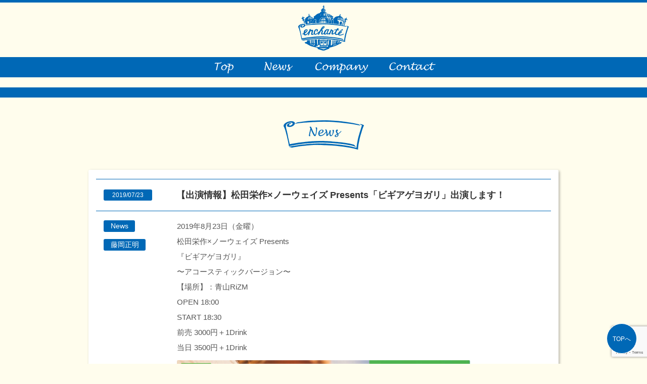

--- FILE ---
content_type: text/html; charset=UTF-8
request_url: https://enchante-de.com/news/2019/07/23/1982/
body_size: 33167
content:
<!doctype html>
<html><head>
<meta charset="utf-8">
<meta http-equiv="X-UA-Compatible" content="IE=edge,chrome=1">
<meta name="viewport" content="width=device-width,initial-scale=1">
<meta name="description" content="株式会社enchante（アンシャンテ）は、観る人の心を奪い、魅了する、そんな魔法をかけた”はじめまして”を初心に持って演じることに真摯に向き合う俳優をマネジメントする事務所です。" />
<meta name="keywords" content="田辺誠一,かとうかず子,橋本じゅん,西岡德馬,吉満寛人,増澤ノゾム,内浦純一,池田良,藤岡正明,小早川俊輔,SHIGETORA,渡邉甚平,西川瑞,鎌滝恵利,時岡怜美,優姫,宮澤美保,ホーチャンミ,アンシャンテ,enchante,俳優,マネジメント,俳優事務所" />
<title>株式会社enchante</title>
<!--[if lt IE 9]>
<script src="js/html5.js"></script>
<script src="js/css3-mediaqueries.js"></script>
<![endif]-->
<link href="https://fonts.googleapis.com/css?family=Roboto:300,400,500,700" rel="stylesheet">
<link href="https://use.fontawesome.com/releases/v5.0.6/css/all.css" rel="stylesheet">
<link href="https://maxcdn.bootstrapcdn.com/font-awesome/4.7.0/css/font-awesome.min.css" rel="stylesheet">
<link rel="stylesheet" href="https://enchante-de.com/wp/wp-content/themes/enchante/css/reset.css" media="all">
<link rel="stylesheet" href="https://enchante-de.com/wp/wp-content/themes/enchante/style.css?20190315" media="all">
<script src="https://code.jquery.com/jquery-2.1.4.min.js"></script>
	<script   src="https://code.jquery.com/jquery-2.2.4.js"   integrity="sha256-iT6Q9iMJYuQiMWNd9lDyBUStIq/8PuOW33aOqmvFpqI="   crossorigin="anonymous"></script>
<script src="https://cdnjs.cloudflare.com/ajax/libs/iScroll/5.1.3/iscroll.min.js"></script>
<script src="https://cdnjs.cloudflare.com/ajax/libs/drawer/3.1.0/js/drawer.min.js"></script>
<link rel="stylesheet" href="https://enchante-de.com/wp/wp-content/themes/enchante/css/drawer.min.css">
<link rel="stylesheet" href="https://enchante-de.com/wp/wp-content/themes/enchante/css/iziModal.css">
<link rel="stylesheet" href="https://enchante-de.com/wp/wp-content/themes/enchante/css/swiper.css">
<style>
	@media print{
    .entry img{
        display:none;
    }
}
	</style>
	
<script src="https://enchante-de.com/wp/wp-content/themes/enchante/js/iwbdate.js"></script>	
<!--[if !IE]><!-->
<script>
$(document).ready(function() {
	 $('.drawer').drawer();
});
</script><!--<![endif]-->

<script src="https://enchante-de.com/wp/wp-content/themes/enchante/js/swiper.min.js"></script>
<script>
$(function () {
  let options = {}; //オプションを指定するよ宣言
     
  if ( $("#mainSlider .swiper-container").length == 1 ) { //スライドが1枚以上だったら
        options = { //下記のオプションで動かしてね
            loop: true,
            effect: 'slide',
            slidesPerView: 1,
            speed: 2000,
            centeredSlides : true,
            autoplay: {
              delay: 4000,
              disableOnInteraction: false,
            },
            navigation: {
              nextEl: '.swiper-button-next',
              prevEl: '.swiper-button-prev',
            }
        }
    } else { //それ以外（つまり1枚だった）の場合
        options = {
            loop: false, //ループしない
            autoplay: false,　//オートプレイしない
        }
    }
  new Swiper('#mainSlider .swiper-container', swipeOption); //ここはデフォのswiper宣言
});	
	
/*var swiper;
$(window).load(function() {
    swiper = new Swiper('.swiper-container', {
        loop: true,
autoplay: true,
speed: 2000,
 grabCursor: true,
pagination: '.swiper-pagination',
nextButton: '.swiper-button-next',
prevButton: '.swiper-button-prev',
paginationClickable: true,
autoplayDisableOnInteraction: true,
     slidesPerView: 'auto',
    spaceBetween: 50,
    });
    $(".swiper-container").mouseenter(function(){
        swiper.stopAutoplay();
    });
 
    $(".swiper-container").mouseleave(function(){
        swiper.startAutoplay();
    });
});*/
</script>
 <meta name='robots' content='max-image-preview:large' />
<link rel='dns-prefetch' href='//code.typesquare.com' />
<link rel='dns-prefetch' href='//www.google.com' />
<link rel="alternate" type="application/rss+xml" title="enchante &raquo; 【出演情報】松田栄作×ノーウェイズ Presents「ビギアゲヨガリ」出演します！ のコメントのフィード" href="https://enchante-de.com/news/2019/07/23/1982/feed/" />
<link rel="alternate" title="oEmbed (JSON)" type="application/json+oembed" href="https://enchante-de.com/wp-json/oembed/1.0/embed?url=https%3A%2F%2Fenchante-de.com%2Fnews%2F2019%2F07%2F23%2F1982%2F" />
<link rel="alternate" title="oEmbed (XML)" type="text/xml+oembed" href="https://enchante-de.com/wp-json/oembed/1.0/embed?url=https%3A%2F%2Fenchante-de.com%2Fnews%2F2019%2F07%2F23%2F1982%2F&#038;format=xml" />
<style id='wp-img-auto-sizes-contain-inline-css' type='text/css'>
img:is([sizes=auto i],[sizes^="auto," i]){contain-intrinsic-size:3000px 1500px}
/*# sourceURL=wp-img-auto-sizes-contain-inline-css */
</style>
<style id='wp-block-library-inline-css' type='text/css'>
:root{--wp-block-synced-color:#7a00df;--wp-block-synced-color--rgb:122,0,223;--wp-bound-block-color:var(--wp-block-synced-color);--wp-editor-canvas-background:#ddd;--wp-admin-theme-color:#007cba;--wp-admin-theme-color--rgb:0,124,186;--wp-admin-theme-color-darker-10:#006ba1;--wp-admin-theme-color-darker-10--rgb:0,107,160.5;--wp-admin-theme-color-darker-20:#005a87;--wp-admin-theme-color-darker-20--rgb:0,90,135;--wp-admin-border-width-focus:2px}@media (min-resolution:192dpi){:root{--wp-admin-border-width-focus:1.5px}}.wp-element-button{cursor:pointer}:root .has-very-light-gray-background-color{background-color:#eee}:root .has-very-dark-gray-background-color{background-color:#313131}:root .has-very-light-gray-color{color:#eee}:root .has-very-dark-gray-color{color:#313131}:root .has-vivid-green-cyan-to-vivid-cyan-blue-gradient-background{background:linear-gradient(135deg,#00d084,#0693e3)}:root .has-purple-crush-gradient-background{background:linear-gradient(135deg,#34e2e4,#4721fb 50%,#ab1dfe)}:root .has-hazy-dawn-gradient-background{background:linear-gradient(135deg,#faaca8,#dad0ec)}:root .has-subdued-olive-gradient-background{background:linear-gradient(135deg,#fafae1,#67a671)}:root .has-atomic-cream-gradient-background{background:linear-gradient(135deg,#fdd79a,#004a59)}:root .has-nightshade-gradient-background{background:linear-gradient(135deg,#330968,#31cdcf)}:root .has-midnight-gradient-background{background:linear-gradient(135deg,#020381,#2874fc)}:root{--wp--preset--font-size--normal:16px;--wp--preset--font-size--huge:42px}.has-regular-font-size{font-size:1em}.has-larger-font-size{font-size:2.625em}.has-normal-font-size{font-size:var(--wp--preset--font-size--normal)}.has-huge-font-size{font-size:var(--wp--preset--font-size--huge)}.has-text-align-center{text-align:center}.has-text-align-left{text-align:left}.has-text-align-right{text-align:right}.has-fit-text{white-space:nowrap!important}#end-resizable-editor-section{display:none}.aligncenter{clear:both}.items-justified-left{justify-content:flex-start}.items-justified-center{justify-content:center}.items-justified-right{justify-content:flex-end}.items-justified-space-between{justify-content:space-between}.screen-reader-text{border:0;clip-path:inset(50%);height:1px;margin:-1px;overflow:hidden;padding:0;position:absolute;width:1px;word-wrap:normal!important}.screen-reader-text:focus{background-color:#ddd;clip-path:none;color:#444;display:block;font-size:1em;height:auto;left:5px;line-height:normal;padding:15px 23px 14px;text-decoration:none;top:5px;width:auto;z-index:100000}html :where(.has-border-color){border-style:solid}html :where([style*=border-top-color]){border-top-style:solid}html :where([style*=border-right-color]){border-right-style:solid}html :where([style*=border-bottom-color]){border-bottom-style:solid}html :where([style*=border-left-color]){border-left-style:solid}html :where([style*=border-width]){border-style:solid}html :where([style*=border-top-width]){border-top-style:solid}html :where([style*=border-right-width]){border-right-style:solid}html :where([style*=border-bottom-width]){border-bottom-style:solid}html :where([style*=border-left-width]){border-left-style:solid}html :where(img[class*=wp-image-]){height:auto;max-width:100%}:where(figure){margin:0 0 1em}html :where(.is-position-sticky){--wp-admin--admin-bar--position-offset:var(--wp-admin--admin-bar--height,0px)}@media screen and (max-width:600px){html :where(.is-position-sticky){--wp-admin--admin-bar--position-offset:0px}}

/*# sourceURL=wp-block-library-inline-css */
</style><style id='global-styles-inline-css' type='text/css'>
:root{--wp--preset--aspect-ratio--square: 1;--wp--preset--aspect-ratio--4-3: 4/3;--wp--preset--aspect-ratio--3-4: 3/4;--wp--preset--aspect-ratio--3-2: 3/2;--wp--preset--aspect-ratio--2-3: 2/3;--wp--preset--aspect-ratio--16-9: 16/9;--wp--preset--aspect-ratio--9-16: 9/16;--wp--preset--color--black: #000000;--wp--preset--color--cyan-bluish-gray: #abb8c3;--wp--preset--color--white: #ffffff;--wp--preset--color--pale-pink: #f78da7;--wp--preset--color--vivid-red: #cf2e2e;--wp--preset--color--luminous-vivid-orange: #ff6900;--wp--preset--color--luminous-vivid-amber: #fcb900;--wp--preset--color--light-green-cyan: #7bdcb5;--wp--preset--color--vivid-green-cyan: #00d084;--wp--preset--color--pale-cyan-blue: #8ed1fc;--wp--preset--color--vivid-cyan-blue: #0693e3;--wp--preset--color--vivid-purple: #9b51e0;--wp--preset--gradient--vivid-cyan-blue-to-vivid-purple: linear-gradient(135deg,rgb(6,147,227) 0%,rgb(155,81,224) 100%);--wp--preset--gradient--light-green-cyan-to-vivid-green-cyan: linear-gradient(135deg,rgb(122,220,180) 0%,rgb(0,208,130) 100%);--wp--preset--gradient--luminous-vivid-amber-to-luminous-vivid-orange: linear-gradient(135deg,rgb(252,185,0) 0%,rgb(255,105,0) 100%);--wp--preset--gradient--luminous-vivid-orange-to-vivid-red: linear-gradient(135deg,rgb(255,105,0) 0%,rgb(207,46,46) 100%);--wp--preset--gradient--very-light-gray-to-cyan-bluish-gray: linear-gradient(135deg,rgb(238,238,238) 0%,rgb(169,184,195) 100%);--wp--preset--gradient--cool-to-warm-spectrum: linear-gradient(135deg,rgb(74,234,220) 0%,rgb(151,120,209) 20%,rgb(207,42,186) 40%,rgb(238,44,130) 60%,rgb(251,105,98) 80%,rgb(254,248,76) 100%);--wp--preset--gradient--blush-light-purple: linear-gradient(135deg,rgb(255,206,236) 0%,rgb(152,150,240) 100%);--wp--preset--gradient--blush-bordeaux: linear-gradient(135deg,rgb(254,205,165) 0%,rgb(254,45,45) 50%,rgb(107,0,62) 100%);--wp--preset--gradient--luminous-dusk: linear-gradient(135deg,rgb(255,203,112) 0%,rgb(199,81,192) 50%,rgb(65,88,208) 100%);--wp--preset--gradient--pale-ocean: linear-gradient(135deg,rgb(255,245,203) 0%,rgb(182,227,212) 50%,rgb(51,167,181) 100%);--wp--preset--gradient--electric-grass: linear-gradient(135deg,rgb(202,248,128) 0%,rgb(113,206,126) 100%);--wp--preset--gradient--midnight: linear-gradient(135deg,rgb(2,3,129) 0%,rgb(40,116,252) 100%);--wp--preset--font-size--small: 13px;--wp--preset--font-size--medium: 20px;--wp--preset--font-size--large: 36px;--wp--preset--font-size--x-large: 42px;--wp--preset--spacing--20: 0.44rem;--wp--preset--spacing--30: 0.67rem;--wp--preset--spacing--40: 1rem;--wp--preset--spacing--50: 1.5rem;--wp--preset--spacing--60: 2.25rem;--wp--preset--spacing--70: 3.38rem;--wp--preset--spacing--80: 5.06rem;--wp--preset--shadow--natural: 6px 6px 9px rgba(0, 0, 0, 0.2);--wp--preset--shadow--deep: 12px 12px 50px rgba(0, 0, 0, 0.4);--wp--preset--shadow--sharp: 6px 6px 0px rgba(0, 0, 0, 0.2);--wp--preset--shadow--outlined: 6px 6px 0px -3px rgb(255, 255, 255), 6px 6px rgb(0, 0, 0);--wp--preset--shadow--crisp: 6px 6px 0px rgb(0, 0, 0);}:where(.is-layout-flex){gap: 0.5em;}:where(.is-layout-grid){gap: 0.5em;}body .is-layout-flex{display: flex;}.is-layout-flex{flex-wrap: wrap;align-items: center;}.is-layout-flex > :is(*, div){margin: 0;}body .is-layout-grid{display: grid;}.is-layout-grid > :is(*, div){margin: 0;}:where(.wp-block-columns.is-layout-flex){gap: 2em;}:where(.wp-block-columns.is-layout-grid){gap: 2em;}:where(.wp-block-post-template.is-layout-flex){gap: 1.25em;}:where(.wp-block-post-template.is-layout-grid){gap: 1.25em;}.has-black-color{color: var(--wp--preset--color--black) !important;}.has-cyan-bluish-gray-color{color: var(--wp--preset--color--cyan-bluish-gray) !important;}.has-white-color{color: var(--wp--preset--color--white) !important;}.has-pale-pink-color{color: var(--wp--preset--color--pale-pink) !important;}.has-vivid-red-color{color: var(--wp--preset--color--vivid-red) !important;}.has-luminous-vivid-orange-color{color: var(--wp--preset--color--luminous-vivid-orange) !important;}.has-luminous-vivid-amber-color{color: var(--wp--preset--color--luminous-vivid-amber) !important;}.has-light-green-cyan-color{color: var(--wp--preset--color--light-green-cyan) !important;}.has-vivid-green-cyan-color{color: var(--wp--preset--color--vivid-green-cyan) !important;}.has-pale-cyan-blue-color{color: var(--wp--preset--color--pale-cyan-blue) !important;}.has-vivid-cyan-blue-color{color: var(--wp--preset--color--vivid-cyan-blue) !important;}.has-vivid-purple-color{color: var(--wp--preset--color--vivid-purple) !important;}.has-black-background-color{background-color: var(--wp--preset--color--black) !important;}.has-cyan-bluish-gray-background-color{background-color: var(--wp--preset--color--cyan-bluish-gray) !important;}.has-white-background-color{background-color: var(--wp--preset--color--white) !important;}.has-pale-pink-background-color{background-color: var(--wp--preset--color--pale-pink) !important;}.has-vivid-red-background-color{background-color: var(--wp--preset--color--vivid-red) !important;}.has-luminous-vivid-orange-background-color{background-color: var(--wp--preset--color--luminous-vivid-orange) !important;}.has-luminous-vivid-amber-background-color{background-color: var(--wp--preset--color--luminous-vivid-amber) !important;}.has-light-green-cyan-background-color{background-color: var(--wp--preset--color--light-green-cyan) !important;}.has-vivid-green-cyan-background-color{background-color: var(--wp--preset--color--vivid-green-cyan) !important;}.has-pale-cyan-blue-background-color{background-color: var(--wp--preset--color--pale-cyan-blue) !important;}.has-vivid-cyan-blue-background-color{background-color: var(--wp--preset--color--vivid-cyan-blue) !important;}.has-vivid-purple-background-color{background-color: var(--wp--preset--color--vivid-purple) !important;}.has-black-border-color{border-color: var(--wp--preset--color--black) !important;}.has-cyan-bluish-gray-border-color{border-color: var(--wp--preset--color--cyan-bluish-gray) !important;}.has-white-border-color{border-color: var(--wp--preset--color--white) !important;}.has-pale-pink-border-color{border-color: var(--wp--preset--color--pale-pink) !important;}.has-vivid-red-border-color{border-color: var(--wp--preset--color--vivid-red) !important;}.has-luminous-vivid-orange-border-color{border-color: var(--wp--preset--color--luminous-vivid-orange) !important;}.has-luminous-vivid-amber-border-color{border-color: var(--wp--preset--color--luminous-vivid-amber) !important;}.has-light-green-cyan-border-color{border-color: var(--wp--preset--color--light-green-cyan) !important;}.has-vivid-green-cyan-border-color{border-color: var(--wp--preset--color--vivid-green-cyan) !important;}.has-pale-cyan-blue-border-color{border-color: var(--wp--preset--color--pale-cyan-blue) !important;}.has-vivid-cyan-blue-border-color{border-color: var(--wp--preset--color--vivid-cyan-blue) !important;}.has-vivid-purple-border-color{border-color: var(--wp--preset--color--vivid-purple) !important;}.has-vivid-cyan-blue-to-vivid-purple-gradient-background{background: var(--wp--preset--gradient--vivid-cyan-blue-to-vivid-purple) !important;}.has-light-green-cyan-to-vivid-green-cyan-gradient-background{background: var(--wp--preset--gradient--light-green-cyan-to-vivid-green-cyan) !important;}.has-luminous-vivid-amber-to-luminous-vivid-orange-gradient-background{background: var(--wp--preset--gradient--luminous-vivid-amber-to-luminous-vivid-orange) !important;}.has-luminous-vivid-orange-to-vivid-red-gradient-background{background: var(--wp--preset--gradient--luminous-vivid-orange-to-vivid-red) !important;}.has-very-light-gray-to-cyan-bluish-gray-gradient-background{background: var(--wp--preset--gradient--very-light-gray-to-cyan-bluish-gray) !important;}.has-cool-to-warm-spectrum-gradient-background{background: var(--wp--preset--gradient--cool-to-warm-spectrum) !important;}.has-blush-light-purple-gradient-background{background: var(--wp--preset--gradient--blush-light-purple) !important;}.has-blush-bordeaux-gradient-background{background: var(--wp--preset--gradient--blush-bordeaux) !important;}.has-luminous-dusk-gradient-background{background: var(--wp--preset--gradient--luminous-dusk) !important;}.has-pale-ocean-gradient-background{background: var(--wp--preset--gradient--pale-ocean) !important;}.has-electric-grass-gradient-background{background: var(--wp--preset--gradient--electric-grass) !important;}.has-midnight-gradient-background{background: var(--wp--preset--gradient--midnight) !important;}.has-small-font-size{font-size: var(--wp--preset--font-size--small) !important;}.has-medium-font-size{font-size: var(--wp--preset--font-size--medium) !important;}.has-large-font-size{font-size: var(--wp--preset--font-size--large) !important;}.has-x-large-font-size{font-size: var(--wp--preset--font-size--x-large) !important;}
/*# sourceURL=global-styles-inline-css */
</style>

<style id='classic-theme-styles-inline-css' type='text/css'>
/*! This file is auto-generated */
.wp-block-button__link{color:#fff;background-color:#32373c;border-radius:9999px;box-shadow:none;text-decoration:none;padding:calc(.667em + 2px) calc(1.333em + 2px);font-size:1.125em}.wp-block-file__button{background:#32373c;color:#fff;text-decoration:none}
/*# sourceURL=/wp-includes/css/classic-themes.min.css */
</style>
<link rel='stylesheet' id='contact-form-7-css' href='https://enchante-de.com/wp/wp-content/plugins/contact-form-7/includes/css/styles.css?ver=5.3.2' type='text/css' media='all' />
<link rel='stylesheet' id='contact-form-7-confirm-css' href='https://enchante-de.com/wp/wp-content/plugins/contact-form-7-add-confirm/includes/css/styles.css?ver=5.1' type='text/css' media='all' />
<link rel='stylesheet' id='wp-pagenavi-css' href='https://enchante-de.com/wp/wp-content/plugins/wp-pagenavi/pagenavi-css.css?ver=2.70' type='text/css' media='all' />
<script type="text/javascript" src="https://enchante-de.com/wp/wp-includes/js/jquery/jquery.min.js?ver=3.7.1" id="jquery-core-js"></script>
<script type="text/javascript" src="https://enchante-de.com/wp/wp-includes/js/jquery/jquery-migrate.min.js?ver=3.4.1" id="jquery-migrate-js"></script>
<script type="text/javascript" src="//code.typesquare.com/static/ZDbTe4IzCko%253D/ts307f.js?fadein=0&amp;ver=2.0.4" id="typesquare_std-js"></script>
<link rel="https://api.w.org/" href="https://enchante-de.com/wp-json/" /><link rel="alternate" title="JSON" type="application/json" href="https://enchante-de.com/wp-json/wp/v2/posts/1982" /><link rel="EditURI" type="application/rsd+xml" title="RSD" href="https://enchante-de.com/wp/xmlrpc.php?rsd" />
<meta name="generator" content="WordPress 6.9" />
<link rel="canonical" href="https://enchante-de.com/news/2019/07/23/1982/" />
<link rel='shortlink' href='https://enchante-de.com/?p=1982' />
<meta name="msapplication-TileColor" content="#2d88ef">
<meta name="msapplication-TileImage" content="/mstile-144x144.png">
<link rel="shortcut icon" type="image/vnd.microsoft.icon" href="/favicon.ico">
<link rel="icon" type="image/vnd.microsoft.icon" href="/favicon.ico">
<link rel="apple-touch-icon" sizes="57x57" href="/apple-touch-icon-57x57.png">
<link rel="apple-touch-icon" sizes="60x60" href="/apple-touch-icon-60x60.png">
<link rel="apple-touch-icon" sizes="72x72" href="/apple-touch-icon-72x72.png">
<link rel="apple-touch-icon" sizes="76x76" href="/apple-touch-icon-76x76.png">
<link rel="apple-touch-icon" sizes="114x114" href="/apple-touch-icon-114x114.png">
<link rel="apple-touch-icon" sizes="120x120" href="/apple-touch-icon-120x120.png">
<link rel="apple-touch-icon" sizes="144x144" href="/apple-touch-icon-144x144.png">
<link rel="apple-touch-icon" sizes="152x152" href="/apple-touch-icon-152x152.png">
<link rel="apple-touch-icon" sizes="180x180" href="/apple-touch-icon-180x180.png">
<link rel="icon" type="image/png" sizes="36x36" href="/android-chrome-36x36.png">
<link rel="icon" type="image/png" sizes="48x48" href="/android-chrome-48x48.png">
<link rel="icon" type="image/png" sizes="72x72" href="/android-chrome-72x72.png">
<link rel="icon" type="image/png" sizes="96x96" href="/android-chrome-96x96.png">
<link rel="icon" type="image/png" sizes="128x128" href="/android-chrome-128x128.png">
<link rel="icon" type="image/png" sizes="144x144" href="/android-chrome-144x144.png">
<link rel="icon" type="image/png" sizes="152x152" href="/android-chrome-152x152.png">
<link rel="icon" type="image/png" sizes="192x192" href="/android-chrome-192x192.png">
<link rel="icon" type="image/png" sizes="256x256" href="/android-chrome-256x256.png">
<link rel="icon" type="image/png" sizes="384x384" href="/android-chrome-384x384.png">
<link rel="icon" type="image/png" sizes="512x512" href="/android-chrome-512x512.png">
<link rel="icon" type="image/png" sizes="36x36" href="/icon-36x36.png">
<link rel="icon" type="image/png" sizes="48x48" href="/icon-48x48.png">
<link rel="icon" type="image/png" sizes="72x72" href="/icon-72x72.png">
<link rel="icon" type="image/png" sizes="96x96" href="/icon-96x96.png">
<link rel="icon" type="image/png" sizes="128x128" href="/icon-128x128.png">
<link rel="icon" type="image/png" sizes="144x144" href="/icon-144x144.png">
<link rel="icon" type="image/png" sizes="152x152" href="/icon-152x152.png">
<link rel="icon" type="image/png" sizes="160x160" href="/icon-160x160.png">
<link rel="icon" type="image/png" sizes="192x192" href="/icon-192x192.png">
<link rel="icon" type="image/png" sizes="196x196" href="/icon-196x196.png">
<link rel="icon" type="image/png" sizes="256x256" href="/icon-256x256.png">
<link rel="icon" type="image/png" sizes="384x384" href="/icon-384x384.png">
<link rel="icon" type="image/png" sizes="512x512" href="/icon-512x512.png">
<link rel="icon" type="image/png" sizes="16x16" href="/icon-16x16.png">
<link rel="icon" type="image/png" sizes="24x24" href="/icon-24x24.png">
<link rel="icon" type="image/png" sizes="32x32" href="/icon-32x32.png">
<link rel="manifest" href="/manifest.json">
</head>

<body class="%e3%80%90%e5%87%ba%e6%bc%94%e6%83%85%e5%a0%b1%e3%80%91%e6%9d%be%e7%94%b0%e6%a0%84%e4%bd%9cx%e3%83%8e%e3%83%bc%e3%82%a6%e3%82%a7%e3%82%a4%e3%82%ba-presents-%e3%80%8e%e3%83%93%e3%82%ae%e3%82%a2 drawer drawer--left News" id="page" oncontextmenu="return false;" onselectstart="return false;" onmousedown="return false;">
<header role="banner">
		<button type="button" class="drawer-toggle drawer-hamburger"><span class="sr-only">toggle navigation</span> <span class="drawer-hamburger-icon"></span> </button>
		<nav class="drawer-nav" role="navigation">
				<ul class="drawer-menu">
     <li><a href="https://enchante-de.com/">TOP</a></li>
						<li><a href="https://enchante-de.com/news/">News</a></li>
     <li>Actors<br>
<ul>
 <li><a href="https://enchante-de.com/profile/seiichi_tanabe/">田辺誠一</a></li>
 <li><a href="https://enchante-de.com/profile/kazuko_kato/">かとうかず子</a></li>
 <li><a href="https://enchante-de.com/profile/jun_hashimoto/">橋本じゅん</a></li>
 <li><a href="https://enchante-de.com/profile/tokuma_nishioka/">西岡德馬</a></li>
 <li><a href="https://enchante-de.com/profile/hiroto_yoshimitsu/">吉満寛人</a></li>
 <li><a href="https://enchante-de.com/profile/nozomu_masuzawa/">増澤ノゾム</a></li>	
 <li><a href="https://enchante-de.com/profile/junichi_uchiura/">内浦純一</a></li>
 <li><a href="https://enchante-de.com/profile/ryo_ikeda/">池田良</a></li>
	<li><a href="https://enchante-de.com/profile/masaaki_fujioka/">藤岡正明</a></li>
	<li><a href="https://enchante-de.com/profile/shunsuke_kobayakawa/">小早川俊輔</a></li>
 <li><a href="https://enchante-de.com/profile/shigetora/">SHIGETORA</a></li>	
	<li><a href="https://enchante-de.com/profile/jinpei_watanabe/">渡邉甚平</a></li>
 <li><a href="https://enchante-de.com/profile/zui_nishikawa/">西川瑞</a></li>
 <li><a href="https://enchante-de.com/profile/eri_kamataki/">鎌滝恵利</a></li>
 <li><a href="https://enchante-de.com/profile/remi_tokioka/">時岡怜美</a></li>
	<li><a href="https://enchante-de.com/profile/yuuki/">優妃</a></li>
 <li><a href="https://enchante-de.com/profile/hochanmi/">宮澤美保</a></li>
</ul></li>
						<li><a href="https://enchante-de.com/company/">Company</a></li>
						<li><a href="https://enchante-de.com/contact/">Contact</a></li>
						
				</ul>
		</nav>
</header>
<div id="head">
		<h1><a href="https://enchante-de.com/"><img src="https://enchante-de.com/wp/wp-content/themes/enchante/img/h1_logo.png" alt=""/></a></h1>
		<div id="menu">
				<ul>
      <li><a href="/"><img src="https://enchante-de.com/wp/wp-content/themes/enchante/img/menu_top_off.png" alt="TOP"/></a></li>
						<li><a href="/news/"><img src="https://enchante-de.com/wp/wp-content/themes/enchante/img/menu_news_off.png" alt="News"/></a></li>
						<li><a href="/company/"><img src="https://enchante-de.com/wp/wp-content/themes/enchante/img/menu_company_off.png" alt="Conmany"/></a></li>
						<li><a href="/contact/"><img src="https://enchante-de.com/wp/wp-content/themes/enchante/img/menu_contact_off.png" alt="Contact"/></a></li>
				</ul>
		</div>
</div>

<div class="container clearfix news" id="main">
<h2><img src="https://enchante-de.com/wp/wp-content/themes/enchante/img/h2_news.png" alt="News"/></h2>

<dl class="entry clearfix">
<dt class="clearfix"><span class="date">2019/07/23</span>
	

<strong>
<span class="comment"></span>	
【出演情報】松田栄作×ノーウェイズ Presents「ビギアゲヨガリ」出演します！<span class="comment"></span>			
</strong></dt>
<dd class="clearfix">
 
<ul class="cat clearfix">
<li><a href="/profile/news/#news"><span>News</span></a></li>
<li><a href="/profile/masaaki_fujioka/#news"><span>藤岡正明</span></a></li>
</ul>
 

 
  <p>2019年8月23日（金曜）<br />
松田栄作×ノーウェイズ Presents<br />
『ビギアゲヨガリ』<br />
〜アコースティックバージョン〜<br />
【場所】：青山RiZM<br />
OPEN 18:00<br />
START 18:30<br />
前売 3000円＋1Drink<br />
当日 3500円＋1Drink<br />
<img fetchpriority="high" decoding="async" src="https://enchante-de.com/wp/wp-content/uploads/b27c20e44c7750fed4b9e97f40f1a26c.jpg" alt="" width="750" height="1050" class="aligncenter size-full wp-image-1983" srcset="https://enchante-de.com/wp/wp-content/uploads/b27c20e44c7750fed4b9e97f40f1a26c.jpg 750w, https://enchante-de.com/wp/wp-content/uploads/b27c20e44c7750fed4b9e97f40f1a26c-300x420.jpg 300w, https://enchante-de.com/wp/wp-content/uploads/b27c20e44c7750fed4b9e97f40f1a26c-731x1024.jpg 731w" sizes="(max-width: 750px) 100vw, 750px" /><br />
【出演者】<br />
松田栄作<br />
ノーウェイズ<br />
Snugs<br />
阿部祐也<br />
森翼<br />
藤岡正明</p>
<p>【前売りチケット発売中】<br />
購入ページURL<br />
<a href="https://eplus.jp/sf/detail/3014650001-P0030001" rel="noopener noreferrer" target="_blank">https://eplus.jp/sf/detail/3014650001-P0030001</a></p>
</dd>
</dl>
    
    
<div class="navigation clearfix">
    <p class="navileft">
        « <a href="https://enchante-de.com/news/2019/07/12/1911/" rel="prev">前の記事へ</a>    </p>
    <p class="navitop">
        │<a href="https://enchante-de.com/news/">News一覧へ</a>│
    </p>
    <p class="naviright">
        <a href="https://enchante-de.com/news/2019/07/23/1998/" rel="next">次の記事へ</a> »    </p>
</div>

</div>

<div id="footer-wrapper" class="clearfix">
		<footer>
   <dl>
    <dt>株式会社enchante</dt>
    <dd>154-0001 東京都世田谷区池尻3-21-2 アドルク303号<br>
tel ＆ fax：03-3411-5577</dd>
				<dd style="margin-top: 1em;">代表取締役：宇野隆史</dd>
   </dl>
   <small>(C)2017 enchante  Co.,Ltd.</small> </footer>
</div>
<script>	
$(function() {
    var topBtn = $('#page-top');    
    topBtn.hide();
    $(window).scroll(function () {
        if ($(this).scrollTop() > 60) {
            topBtn.fadeIn();
        } else {
            topBtn.fadeOut();
        }
    });
    topBtn.click(function () {
        $('body,html').animate({
            scrollTop: 0
        }, 500);
        return false;
    });
});
 $(function () {
  /*初期表示*/
  $('.ChangeElem_Panel').hide();
  $('.ChangeElem_Panel').eq(0).show();
  $('.ChangeElem_Btn').eq(0).addClass('is-active');
  /*クリックイベント*/
  $('.ChangeElem_Btn').each(function () {
    $(this).on('click', function () {
      var index = $('.ChangeElem_Btn').index(this);
      $('.ChangeElem_Btn').removeClass('is-active');
      $(this).addClass('is-active');
      $('.ChangeElem_Panel').hide();
      $('.ChangeElem_Panel').eq(index).show();
    });
  });
});
  $(function() {
    var $win = $(window),
        $main = $('#main'),
        $nav = $('#menu'),
        footerHeight = $('footer').outerHeight(),
        docmentHeight = $(document).height(),
        navPos = $nav.offset().top,
        fixedClass = 'is-fixed',
        hideClass = 'is-hide',
        $spacer = $('#menu-spacer');

    if ( $spacer.length === 0 ) {
      $spacer = $('<div id="menu-spacer"></div>');
      $nav.after($spacer);
    }

    $spacer.css('height', 0);

    $win.on('load scroll resize orientationchange', function() {
      var navHeight = $nav.outerHeight(),
          value = $(this).scrollTop(),
          scrollPos = $win.height() + value;

      if ( value > navPos ) {
        if ( docmentHeight - scrollPos <= footerHeight ) {
          $nav.addClass(hideClass);
        } else {
          $nav.removeClass(hideClass);
        }
        $nav.addClass(fixedClass);
        $spacer.css('height', navHeight);
        $main.css('margin-top', '0');
      } else {
        $nav.removeClass(fixedClass);
        $spacer.css('height', 0);
        $main.css('margin-top', '0');
      }
    });
  });

$(window).scroll(function(){
  var element = $('.drawer-hamburger'),
       scroll = $(window).scrollTop(),
       height = element.outerHeight();
  if ( scroll > height ) {
    element.addClass('fixed');
  } else {
    element.removeClass('fixed');
  }
});
</script>
<script>
		$(function () {
 var headerHight = 60; //ヘッダの高さ
 $('a[href^=#]').click(function(){
     var href= $(this).attr("href");
       var target = $(href == "#" || href == "" ? 'html' : href);
        var position = target.offset().top-headerHight; //ヘッダの高さ分位置をずらす
     $("html, body").animate({scrollTop:position}, 550, "swing");
        return false;
   });
});
	</script>
<div id="page-top"><a href="#head">TOPへ</a></div>

<script type="speculationrules">
{"prefetch":[{"source":"document","where":{"and":[{"href_matches":"/*"},{"not":{"href_matches":["/wp/wp-*.php","/wp/wp-admin/*","/wp/wp-content/uploads/*","/wp/wp-content/*","/wp/wp-content/plugins/*","/wp/wp-content/themes/enchante/*","/*\\?(.+)"]}},{"not":{"selector_matches":"a[rel~=\"nofollow\"]"}},{"not":{"selector_matches":".no-prefetch, .no-prefetch a"}}]},"eagerness":"conservative"}]}
</script>
<script type="text/javascript" id="contact-form-7-js-extra">
/* <![CDATA[ */
var wpcf7 = {"apiSettings":{"root":"https://enchante-de.com/wp-json/contact-form-7/v1","namespace":"contact-form-7/v1"}};
//# sourceURL=contact-form-7-js-extra
/* ]]> */
</script>
<script type="text/javascript" src="https://enchante-de.com/wp/wp-content/plugins/contact-form-7/includes/js/scripts.js?ver=5.3.2" id="contact-form-7-js"></script>
<script type="text/javascript" src="https://enchante-de.com/wp/wp-includes/js/jquery/jquery.form.min.js?ver=4.3.0" id="jquery-form-js"></script>
<script type="text/javascript" src="https://enchante-de.com/wp/wp-content/plugins/contact-form-7-add-confirm/includes/js/scripts.js?ver=5.1" id="contact-form-7-confirm-js"></script>
<script type="text/javascript" src="https://www.google.com/recaptcha/api.js?render=6LfF9g4aAAAAAMgNjaqyjhrqLQvEhg9zpuD9Zrxm&amp;ver=3.0" id="google-recaptcha-js"></script>
<script type="text/javascript" id="wpcf7-recaptcha-js-extra">
/* <![CDATA[ */
var wpcf7_recaptcha = {"sitekey":"6LfF9g4aAAAAAMgNjaqyjhrqLQvEhg9zpuD9Zrxm","actions":{"homepage":"homepage","contactform":"contactform"}};
//# sourceURL=wpcf7-recaptcha-js-extra
/* ]]> */
</script>
<script type="text/javascript" src="https://enchante-de.com/wp/wp-content/plugins/contact-form-7/modules/recaptcha/script.js?ver=5.3.2" id="wpcf7-recaptcha-js"></script>
</body>
</html>


--- FILE ---
content_type: text/html; charset=utf-8
request_url: https://www.google.com/recaptcha/api2/anchor?ar=1&k=6LfF9g4aAAAAAMgNjaqyjhrqLQvEhg9zpuD9Zrxm&co=aHR0cHM6Ly9lbmNoYW50ZS1kZS5jb206NDQz&hl=en&v=N67nZn4AqZkNcbeMu4prBgzg&size=invisible&anchor-ms=40000&execute-ms=30000&cb=9vuhvdzbrwuh
body_size: 49751
content:
<!DOCTYPE HTML><html dir="ltr" lang="en"><head><meta http-equiv="Content-Type" content="text/html; charset=UTF-8">
<meta http-equiv="X-UA-Compatible" content="IE=edge">
<title>reCAPTCHA</title>
<style type="text/css">
/* cyrillic-ext */
@font-face {
  font-family: 'Roboto';
  font-style: normal;
  font-weight: 400;
  font-stretch: 100%;
  src: url(//fonts.gstatic.com/s/roboto/v48/KFO7CnqEu92Fr1ME7kSn66aGLdTylUAMa3GUBHMdazTgWw.woff2) format('woff2');
  unicode-range: U+0460-052F, U+1C80-1C8A, U+20B4, U+2DE0-2DFF, U+A640-A69F, U+FE2E-FE2F;
}
/* cyrillic */
@font-face {
  font-family: 'Roboto';
  font-style: normal;
  font-weight: 400;
  font-stretch: 100%;
  src: url(//fonts.gstatic.com/s/roboto/v48/KFO7CnqEu92Fr1ME7kSn66aGLdTylUAMa3iUBHMdazTgWw.woff2) format('woff2');
  unicode-range: U+0301, U+0400-045F, U+0490-0491, U+04B0-04B1, U+2116;
}
/* greek-ext */
@font-face {
  font-family: 'Roboto';
  font-style: normal;
  font-weight: 400;
  font-stretch: 100%;
  src: url(//fonts.gstatic.com/s/roboto/v48/KFO7CnqEu92Fr1ME7kSn66aGLdTylUAMa3CUBHMdazTgWw.woff2) format('woff2');
  unicode-range: U+1F00-1FFF;
}
/* greek */
@font-face {
  font-family: 'Roboto';
  font-style: normal;
  font-weight: 400;
  font-stretch: 100%;
  src: url(//fonts.gstatic.com/s/roboto/v48/KFO7CnqEu92Fr1ME7kSn66aGLdTylUAMa3-UBHMdazTgWw.woff2) format('woff2');
  unicode-range: U+0370-0377, U+037A-037F, U+0384-038A, U+038C, U+038E-03A1, U+03A3-03FF;
}
/* math */
@font-face {
  font-family: 'Roboto';
  font-style: normal;
  font-weight: 400;
  font-stretch: 100%;
  src: url(//fonts.gstatic.com/s/roboto/v48/KFO7CnqEu92Fr1ME7kSn66aGLdTylUAMawCUBHMdazTgWw.woff2) format('woff2');
  unicode-range: U+0302-0303, U+0305, U+0307-0308, U+0310, U+0312, U+0315, U+031A, U+0326-0327, U+032C, U+032F-0330, U+0332-0333, U+0338, U+033A, U+0346, U+034D, U+0391-03A1, U+03A3-03A9, U+03B1-03C9, U+03D1, U+03D5-03D6, U+03F0-03F1, U+03F4-03F5, U+2016-2017, U+2034-2038, U+203C, U+2040, U+2043, U+2047, U+2050, U+2057, U+205F, U+2070-2071, U+2074-208E, U+2090-209C, U+20D0-20DC, U+20E1, U+20E5-20EF, U+2100-2112, U+2114-2115, U+2117-2121, U+2123-214F, U+2190, U+2192, U+2194-21AE, U+21B0-21E5, U+21F1-21F2, U+21F4-2211, U+2213-2214, U+2216-22FF, U+2308-230B, U+2310, U+2319, U+231C-2321, U+2336-237A, U+237C, U+2395, U+239B-23B7, U+23D0, U+23DC-23E1, U+2474-2475, U+25AF, U+25B3, U+25B7, U+25BD, U+25C1, U+25CA, U+25CC, U+25FB, U+266D-266F, U+27C0-27FF, U+2900-2AFF, U+2B0E-2B11, U+2B30-2B4C, U+2BFE, U+3030, U+FF5B, U+FF5D, U+1D400-1D7FF, U+1EE00-1EEFF;
}
/* symbols */
@font-face {
  font-family: 'Roboto';
  font-style: normal;
  font-weight: 400;
  font-stretch: 100%;
  src: url(//fonts.gstatic.com/s/roboto/v48/KFO7CnqEu92Fr1ME7kSn66aGLdTylUAMaxKUBHMdazTgWw.woff2) format('woff2');
  unicode-range: U+0001-000C, U+000E-001F, U+007F-009F, U+20DD-20E0, U+20E2-20E4, U+2150-218F, U+2190, U+2192, U+2194-2199, U+21AF, U+21E6-21F0, U+21F3, U+2218-2219, U+2299, U+22C4-22C6, U+2300-243F, U+2440-244A, U+2460-24FF, U+25A0-27BF, U+2800-28FF, U+2921-2922, U+2981, U+29BF, U+29EB, U+2B00-2BFF, U+4DC0-4DFF, U+FFF9-FFFB, U+10140-1018E, U+10190-1019C, U+101A0, U+101D0-101FD, U+102E0-102FB, U+10E60-10E7E, U+1D2C0-1D2D3, U+1D2E0-1D37F, U+1F000-1F0FF, U+1F100-1F1AD, U+1F1E6-1F1FF, U+1F30D-1F30F, U+1F315, U+1F31C, U+1F31E, U+1F320-1F32C, U+1F336, U+1F378, U+1F37D, U+1F382, U+1F393-1F39F, U+1F3A7-1F3A8, U+1F3AC-1F3AF, U+1F3C2, U+1F3C4-1F3C6, U+1F3CA-1F3CE, U+1F3D4-1F3E0, U+1F3ED, U+1F3F1-1F3F3, U+1F3F5-1F3F7, U+1F408, U+1F415, U+1F41F, U+1F426, U+1F43F, U+1F441-1F442, U+1F444, U+1F446-1F449, U+1F44C-1F44E, U+1F453, U+1F46A, U+1F47D, U+1F4A3, U+1F4B0, U+1F4B3, U+1F4B9, U+1F4BB, U+1F4BF, U+1F4C8-1F4CB, U+1F4D6, U+1F4DA, U+1F4DF, U+1F4E3-1F4E6, U+1F4EA-1F4ED, U+1F4F7, U+1F4F9-1F4FB, U+1F4FD-1F4FE, U+1F503, U+1F507-1F50B, U+1F50D, U+1F512-1F513, U+1F53E-1F54A, U+1F54F-1F5FA, U+1F610, U+1F650-1F67F, U+1F687, U+1F68D, U+1F691, U+1F694, U+1F698, U+1F6AD, U+1F6B2, U+1F6B9-1F6BA, U+1F6BC, U+1F6C6-1F6CF, U+1F6D3-1F6D7, U+1F6E0-1F6EA, U+1F6F0-1F6F3, U+1F6F7-1F6FC, U+1F700-1F7FF, U+1F800-1F80B, U+1F810-1F847, U+1F850-1F859, U+1F860-1F887, U+1F890-1F8AD, U+1F8B0-1F8BB, U+1F8C0-1F8C1, U+1F900-1F90B, U+1F93B, U+1F946, U+1F984, U+1F996, U+1F9E9, U+1FA00-1FA6F, U+1FA70-1FA7C, U+1FA80-1FA89, U+1FA8F-1FAC6, U+1FACE-1FADC, U+1FADF-1FAE9, U+1FAF0-1FAF8, U+1FB00-1FBFF;
}
/* vietnamese */
@font-face {
  font-family: 'Roboto';
  font-style: normal;
  font-weight: 400;
  font-stretch: 100%;
  src: url(//fonts.gstatic.com/s/roboto/v48/KFO7CnqEu92Fr1ME7kSn66aGLdTylUAMa3OUBHMdazTgWw.woff2) format('woff2');
  unicode-range: U+0102-0103, U+0110-0111, U+0128-0129, U+0168-0169, U+01A0-01A1, U+01AF-01B0, U+0300-0301, U+0303-0304, U+0308-0309, U+0323, U+0329, U+1EA0-1EF9, U+20AB;
}
/* latin-ext */
@font-face {
  font-family: 'Roboto';
  font-style: normal;
  font-weight: 400;
  font-stretch: 100%;
  src: url(//fonts.gstatic.com/s/roboto/v48/KFO7CnqEu92Fr1ME7kSn66aGLdTylUAMa3KUBHMdazTgWw.woff2) format('woff2');
  unicode-range: U+0100-02BA, U+02BD-02C5, U+02C7-02CC, U+02CE-02D7, U+02DD-02FF, U+0304, U+0308, U+0329, U+1D00-1DBF, U+1E00-1E9F, U+1EF2-1EFF, U+2020, U+20A0-20AB, U+20AD-20C0, U+2113, U+2C60-2C7F, U+A720-A7FF;
}
/* latin */
@font-face {
  font-family: 'Roboto';
  font-style: normal;
  font-weight: 400;
  font-stretch: 100%;
  src: url(//fonts.gstatic.com/s/roboto/v48/KFO7CnqEu92Fr1ME7kSn66aGLdTylUAMa3yUBHMdazQ.woff2) format('woff2');
  unicode-range: U+0000-00FF, U+0131, U+0152-0153, U+02BB-02BC, U+02C6, U+02DA, U+02DC, U+0304, U+0308, U+0329, U+2000-206F, U+20AC, U+2122, U+2191, U+2193, U+2212, U+2215, U+FEFF, U+FFFD;
}
/* cyrillic-ext */
@font-face {
  font-family: 'Roboto';
  font-style: normal;
  font-weight: 500;
  font-stretch: 100%;
  src: url(//fonts.gstatic.com/s/roboto/v48/KFO7CnqEu92Fr1ME7kSn66aGLdTylUAMa3GUBHMdazTgWw.woff2) format('woff2');
  unicode-range: U+0460-052F, U+1C80-1C8A, U+20B4, U+2DE0-2DFF, U+A640-A69F, U+FE2E-FE2F;
}
/* cyrillic */
@font-face {
  font-family: 'Roboto';
  font-style: normal;
  font-weight: 500;
  font-stretch: 100%;
  src: url(//fonts.gstatic.com/s/roboto/v48/KFO7CnqEu92Fr1ME7kSn66aGLdTylUAMa3iUBHMdazTgWw.woff2) format('woff2');
  unicode-range: U+0301, U+0400-045F, U+0490-0491, U+04B0-04B1, U+2116;
}
/* greek-ext */
@font-face {
  font-family: 'Roboto';
  font-style: normal;
  font-weight: 500;
  font-stretch: 100%;
  src: url(//fonts.gstatic.com/s/roboto/v48/KFO7CnqEu92Fr1ME7kSn66aGLdTylUAMa3CUBHMdazTgWw.woff2) format('woff2');
  unicode-range: U+1F00-1FFF;
}
/* greek */
@font-face {
  font-family: 'Roboto';
  font-style: normal;
  font-weight: 500;
  font-stretch: 100%;
  src: url(//fonts.gstatic.com/s/roboto/v48/KFO7CnqEu92Fr1ME7kSn66aGLdTylUAMa3-UBHMdazTgWw.woff2) format('woff2');
  unicode-range: U+0370-0377, U+037A-037F, U+0384-038A, U+038C, U+038E-03A1, U+03A3-03FF;
}
/* math */
@font-face {
  font-family: 'Roboto';
  font-style: normal;
  font-weight: 500;
  font-stretch: 100%;
  src: url(//fonts.gstatic.com/s/roboto/v48/KFO7CnqEu92Fr1ME7kSn66aGLdTylUAMawCUBHMdazTgWw.woff2) format('woff2');
  unicode-range: U+0302-0303, U+0305, U+0307-0308, U+0310, U+0312, U+0315, U+031A, U+0326-0327, U+032C, U+032F-0330, U+0332-0333, U+0338, U+033A, U+0346, U+034D, U+0391-03A1, U+03A3-03A9, U+03B1-03C9, U+03D1, U+03D5-03D6, U+03F0-03F1, U+03F4-03F5, U+2016-2017, U+2034-2038, U+203C, U+2040, U+2043, U+2047, U+2050, U+2057, U+205F, U+2070-2071, U+2074-208E, U+2090-209C, U+20D0-20DC, U+20E1, U+20E5-20EF, U+2100-2112, U+2114-2115, U+2117-2121, U+2123-214F, U+2190, U+2192, U+2194-21AE, U+21B0-21E5, U+21F1-21F2, U+21F4-2211, U+2213-2214, U+2216-22FF, U+2308-230B, U+2310, U+2319, U+231C-2321, U+2336-237A, U+237C, U+2395, U+239B-23B7, U+23D0, U+23DC-23E1, U+2474-2475, U+25AF, U+25B3, U+25B7, U+25BD, U+25C1, U+25CA, U+25CC, U+25FB, U+266D-266F, U+27C0-27FF, U+2900-2AFF, U+2B0E-2B11, U+2B30-2B4C, U+2BFE, U+3030, U+FF5B, U+FF5D, U+1D400-1D7FF, U+1EE00-1EEFF;
}
/* symbols */
@font-face {
  font-family: 'Roboto';
  font-style: normal;
  font-weight: 500;
  font-stretch: 100%;
  src: url(//fonts.gstatic.com/s/roboto/v48/KFO7CnqEu92Fr1ME7kSn66aGLdTylUAMaxKUBHMdazTgWw.woff2) format('woff2');
  unicode-range: U+0001-000C, U+000E-001F, U+007F-009F, U+20DD-20E0, U+20E2-20E4, U+2150-218F, U+2190, U+2192, U+2194-2199, U+21AF, U+21E6-21F0, U+21F3, U+2218-2219, U+2299, U+22C4-22C6, U+2300-243F, U+2440-244A, U+2460-24FF, U+25A0-27BF, U+2800-28FF, U+2921-2922, U+2981, U+29BF, U+29EB, U+2B00-2BFF, U+4DC0-4DFF, U+FFF9-FFFB, U+10140-1018E, U+10190-1019C, U+101A0, U+101D0-101FD, U+102E0-102FB, U+10E60-10E7E, U+1D2C0-1D2D3, U+1D2E0-1D37F, U+1F000-1F0FF, U+1F100-1F1AD, U+1F1E6-1F1FF, U+1F30D-1F30F, U+1F315, U+1F31C, U+1F31E, U+1F320-1F32C, U+1F336, U+1F378, U+1F37D, U+1F382, U+1F393-1F39F, U+1F3A7-1F3A8, U+1F3AC-1F3AF, U+1F3C2, U+1F3C4-1F3C6, U+1F3CA-1F3CE, U+1F3D4-1F3E0, U+1F3ED, U+1F3F1-1F3F3, U+1F3F5-1F3F7, U+1F408, U+1F415, U+1F41F, U+1F426, U+1F43F, U+1F441-1F442, U+1F444, U+1F446-1F449, U+1F44C-1F44E, U+1F453, U+1F46A, U+1F47D, U+1F4A3, U+1F4B0, U+1F4B3, U+1F4B9, U+1F4BB, U+1F4BF, U+1F4C8-1F4CB, U+1F4D6, U+1F4DA, U+1F4DF, U+1F4E3-1F4E6, U+1F4EA-1F4ED, U+1F4F7, U+1F4F9-1F4FB, U+1F4FD-1F4FE, U+1F503, U+1F507-1F50B, U+1F50D, U+1F512-1F513, U+1F53E-1F54A, U+1F54F-1F5FA, U+1F610, U+1F650-1F67F, U+1F687, U+1F68D, U+1F691, U+1F694, U+1F698, U+1F6AD, U+1F6B2, U+1F6B9-1F6BA, U+1F6BC, U+1F6C6-1F6CF, U+1F6D3-1F6D7, U+1F6E0-1F6EA, U+1F6F0-1F6F3, U+1F6F7-1F6FC, U+1F700-1F7FF, U+1F800-1F80B, U+1F810-1F847, U+1F850-1F859, U+1F860-1F887, U+1F890-1F8AD, U+1F8B0-1F8BB, U+1F8C0-1F8C1, U+1F900-1F90B, U+1F93B, U+1F946, U+1F984, U+1F996, U+1F9E9, U+1FA00-1FA6F, U+1FA70-1FA7C, U+1FA80-1FA89, U+1FA8F-1FAC6, U+1FACE-1FADC, U+1FADF-1FAE9, U+1FAF0-1FAF8, U+1FB00-1FBFF;
}
/* vietnamese */
@font-face {
  font-family: 'Roboto';
  font-style: normal;
  font-weight: 500;
  font-stretch: 100%;
  src: url(//fonts.gstatic.com/s/roboto/v48/KFO7CnqEu92Fr1ME7kSn66aGLdTylUAMa3OUBHMdazTgWw.woff2) format('woff2');
  unicode-range: U+0102-0103, U+0110-0111, U+0128-0129, U+0168-0169, U+01A0-01A1, U+01AF-01B0, U+0300-0301, U+0303-0304, U+0308-0309, U+0323, U+0329, U+1EA0-1EF9, U+20AB;
}
/* latin-ext */
@font-face {
  font-family: 'Roboto';
  font-style: normal;
  font-weight: 500;
  font-stretch: 100%;
  src: url(//fonts.gstatic.com/s/roboto/v48/KFO7CnqEu92Fr1ME7kSn66aGLdTylUAMa3KUBHMdazTgWw.woff2) format('woff2');
  unicode-range: U+0100-02BA, U+02BD-02C5, U+02C7-02CC, U+02CE-02D7, U+02DD-02FF, U+0304, U+0308, U+0329, U+1D00-1DBF, U+1E00-1E9F, U+1EF2-1EFF, U+2020, U+20A0-20AB, U+20AD-20C0, U+2113, U+2C60-2C7F, U+A720-A7FF;
}
/* latin */
@font-face {
  font-family: 'Roboto';
  font-style: normal;
  font-weight: 500;
  font-stretch: 100%;
  src: url(//fonts.gstatic.com/s/roboto/v48/KFO7CnqEu92Fr1ME7kSn66aGLdTylUAMa3yUBHMdazQ.woff2) format('woff2');
  unicode-range: U+0000-00FF, U+0131, U+0152-0153, U+02BB-02BC, U+02C6, U+02DA, U+02DC, U+0304, U+0308, U+0329, U+2000-206F, U+20AC, U+2122, U+2191, U+2193, U+2212, U+2215, U+FEFF, U+FFFD;
}
/* cyrillic-ext */
@font-face {
  font-family: 'Roboto';
  font-style: normal;
  font-weight: 900;
  font-stretch: 100%;
  src: url(//fonts.gstatic.com/s/roboto/v48/KFO7CnqEu92Fr1ME7kSn66aGLdTylUAMa3GUBHMdazTgWw.woff2) format('woff2');
  unicode-range: U+0460-052F, U+1C80-1C8A, U+20B4, U+2DE0-2DFF, U+A640-A69F, U+FE2E-FE2F;
}
/* cyrillic */
@font-face {
  font-family: 'Roboto';
  font-style: normal;
  font-weight: 900;
  font-stretch: 100%;
  src: url(//fonts.gstatic.com/s/roboto/v48/KFO7CnqEu92Fr1ME7kSn66aGLdTylUAMa3iUBHMdazTgWw.woff2) format('woff2');
  unicode-range: U+0301, U+0400-045F, U+0490-0491, U+04B0-04B1, U+2116;
}
/* greek-ext */
@font-face {
  font-family: 'Roboto';
  font-style: normal;
  font-weight: 900;
  font-stretch: 100%;
  src: url(//fonts.gstatic.com/s/roboto/v48/KFO7CnqEu92Fr1ME7kSn66aGLdTylUAMa3CUBHMdazTgWw.woff2) format('woff2');
  unicode-range: U+1F00-1FFF;
}
/* greek */
@font-face {
  font-family: 'Roboto';
  font-style: normal;
  font-weight: 900;
  font-stretch: 100%;
  src: url(//fonts.gstatic.com/s/roboto/v48/KFO7CnqEu92Fr1ME7kSn66aGLdTylUAMa3-UBHMdazTgWw.woff2) format('woff2');
  unicode-range: U+0370-0377, U+037A-037F, U+0384-038A, U+038C, U+038E-03A1, U+03A3-03FF;
}
/* math */
@font-face {
  font-family: 'Roboto';
  font-style: normal;
  font-weight: 900;
  font-stretch: 100%;
  src: url(//fonts.gstatic.com/s/roboto/v48/KFO7CnqEu92Fr1ME7kSn66aGLdTylUAMawCUBHMdazTgWw.woff2) format('woff2');
  unicode-range: U+0302-0303, U+0305, U+0307-0308, U+0310, U+0312, U+0315, U+031A, U+0326-0327, U+032C, U+032F-0330, U+0332-0333, U+0338, U+033A, U+0346, U+034D, U+0391-03A1, U+03A3-03A9, U+03B1-03C9, U+03D1, U+03D5-03D6, U+03F0-03F1, U+03F4-03F5, U+2016-2017, U+2034-2038, U+203C, U+2040, U+2043, U+2047, U+2050, U+2057, U+205F, U+2070-2071, U+2074-208E, U+2090-209C, U+20D0-20DC, U+20E1, U+20E5-20EF, U+2100-2112, U+2114-2115, U+2117-2121, U+2123-214F, U+2190, U+2192, U+2194-21AE, U+21B0-21E5, U+21F1-21F2, U+21F4-2211, U+2213-2214, U+2216-22FF, U+2308-230B, U+2310, U+2319, U+231C-2321, U+2336-237A, U+237C, U+2395, U+239B-23B7, U+23D0, U+23DC-23E1, U+2474-2475, U+25AF, U+25B3, U+25B7, U+25BD, U+25C1, U+25CA, U+25CC, U+25FB, U+266D-266F, U+27C0-27FF, U+2900-2AFF, U+2B0E-2B11, U+2B30-2B4C, U+2BFE, U+3030, U+FF5B, U+FF5D, U+1D400-1D7FF, U+1EE00-1EEFF;
}
/* symbols */
@font-face {
  font-family: 'Roboto';
  font-style: normal;
  font-weight: 900;
  font-stretch: 100%;
  src: url(//fonts.gstatic.com/s/roboto/v48/KFO7CnqEu92Fr1ME7kSn66aGLdTylUAMaxKUBHMdazTgWw.woff2) format('woff2');
  unicode-range: U+0001-000C, U+000E-001F, U+007F-009F, U+20DD-20E0, U+20E2-20E4, U+2150-218F, U+2190, U+2192, U+2194-2199, U+21AF, U+21E6-21F0, U+21F3, U+2218-2219, U+2299, U+22C4-22C6, U+2300-243F, U+2440-244A, U+2460-24FF, U+25A0-27BF, U+2800-28FF, U+2921-2922, U+2981, U+29BF, U+29EB, U+2B00-2BFF, U+4DC0-4DFF, U+FFF9-FFFB, U+10140-1018E, U+10190-1019C, U+101A0, U+101D0-101FD, U+102E0-102FB, U+10E60-10E7E, U+1D2C0-1D2D3, U+1D2E0-1D37F, U+1F000-1F0FF, U+1F100-1F1AD, U+1F1E6-1F1FF, U+1F30D-1F30F, U+1F315, U+1F31C, U+1F31E, U+1F320-1F32C, U+1F336, U+1F378, U+1F37D, U+1F382, U+1F393-1F39F, U+1F3A7-1F3A8, U+1F3AC-1F3AF, U+1F3C2, U+1F3C4-1F3C6, U+1F3CA-1F3CE, U+1F3D4-1F3E0, U+1F3ED, U+1F3F1-1F3F3, U+1F3F5-1F3F7, U+1F408, U+1F415, U+1F41F, U+1F426, U+1F43F, U+1F441-1F442, U+1F444, U+1F446-1F449, U+1F44C-1F44E, U+1F453, U+1F46A, U+1F47D, U+1F4A3, U+1F4B0, U+1F4B3, U+1F4B9, U+1F4BB, U+1F4BF, U+1F4C8-1F4CB, U+1F4D6, U+1F4DA, U+1F4DF, U+1F4E3-1F4E6, U+1F4EA-1F4ED, U+1F4F7, U+1F4F9-1F4FB, U+1F4FD-1F4FE, U+1F503, U+1F507-1F50B, U+1F50D, U+1F512-1F513, U+1F53E-1F54A, U+1F54F-1F5FA, U+1F610, U+1F650-1F67F, U+1F687, U+1F68D, U+1F691, U+1F694, U+1F698, U+1F6AD, U+1F6B2, U+1F6B9-1F6BA, U+1F6BC, U+1F6C6-1F6CF, U+1F6D3-1F6D7, U+1F6E0-1F6EA, U+1F6F0-1F6F3, U+1F6F7-1F6FC, U+1F700-1F7FF, U+1F800-1F80B, U+1F810-1F847, U+1F850-1F859, U+1F860-1F887, U+1F890-1F8AD, U+1F8B0-1F8BB, U+1F8C0-1F8C1, U+1F900-1F90B, U+1F93B, U+1F946, U+1F984, U+1F996, U+1F9E9, U+1FA00-1FA6F, U+1FA70-1FA7C, U+1FA80-1FA89, U+1FA8F-1FAC6, U+1FACE-1FADC, U+1FADF-1FAE9, U+1FAF0-1FAF8, U+1FB00-1FBFF;
}
/* vietnamese */
@font-face {
  font-family: 'Roboto';
  font-style: normal;
  font-weight: 900;
  font-stretch: 100%;
  src: url(//fonts.gstatic.com/s/roboto/v48/KFO7CnqEu92Fr1ME7kSn66aGLdTylUAMa3OUBHMdazTgWw.woff2) format('woff2');
  unicode-range: U+0102-0103, U+0110-0111, U+0128-0129, U+0168-0169, U+01A0-01A1, U+01AF-01B0, U+0300-0301, U+0303-0304, U+0308-0309, U+0323, U+0329, U+1EA0-1EF9, U+20AB;
}
/* latin-ext */
@font-face {
  font-family: 'Roboto';
  font-style: normal;
  font-weight: 900;
  font-stretch: 100%;
  src: url(//fonts.gstatic.com/s/roboto/v48/KFO7CnqEu92Fr1ME7kSn66aGLdTylUAMa3KUBHMdazTgWw.woff2) format('woff2');
  unicode-range: U+0100-02BA, U+02BD-02C5, U+02C7-02CC, U+02CE-02D7, U+02DD-02FF, U+0304, U+0308, U+0329, U+1D00-1DBF, U+1E00-1E9F, U+1EF2-1EFF, U+2020, U+20A0-20AB, U+20AD-20C0, U+2113, U+2C60-2C7F, U+A720-A7FF;
}
/* latin */
@font-face {
  font-family: 'Roboto';
  font-style: normal;
  font-weight: 900;
  font-stretch: 100%;
  src: url(//fonts.gstatic.com/s/roboto/v48/KFO7CnqEu92Fr1ME7kSn66aGLdTylUAMa3yUBHMdazQ.woff2) format('woff2');
  unicode-range: U+0000-00FF, U+0131, U+0152-0153, U+02BB-02BC, U+02C6, U+02DA, U+02DC, U+0304, U+0308, U+0329, U+2000-206F, U+20AC, U+2122, U+2191, U+2193, U+2212, U+2215, U+FEFF, U+FFFD;
}

</style>
<link rel="stylesheet" type="text/css" href="https://www.gstatic.com/recaptcha/releases/N67nZn4AqZkNcbeMu4prBgzg/styles__ltr.css">
<script nonce="mmLizccFet3Bcjo6kN2gQw" type="text/javascript">window['__recaptcha_api'] = 'https://www.google.com/recaptcha/api2/';</script>
<script type="text/javascript" src="https://www.gstatic.com/recaptcha/releases/N67nZn4AqZkNcbeMu4prBgzg/recaptcha__en.js" nonce="mmLizccFet3Bcjo6kN2gQw">
      
    </script></head>
<body><div id="rc-anchor-alert" class="rc-anchor-alert"></div>
<input type="hidden" id="recaptcha-token" value="[base64]">
<script type="text/javascript" nonce="mmLizccFet3Bcjo6kN2gQw">
      recaptcha.anchor.Main.init("[\x22ainput\x22,[\x22bgdata\x22,\x22\x22,\[base64]/[base64]/[base64]/bmV3IHJbeF0oY1swXSk6RT09Mj9uZXcgclt4XShjWzBdLGNbMV0pOkU9PTM/bmV3IHJbeF0oY1swXSxjWzFdLGNbMl0pOkU9PTQ/[base64]/[base64]/[base64]/[base64]/[base64]/[base64]/[base64]/[base64]\x22,\[base64]\\u003d\x22,\x22wpLCiMKFw7zDhcOIwqvDt8OHw5PCo1B0V8KMwpwSazwFw4LDnh7DrcOgw73DosOrQMOgwrzCvMK1wqvCjQ5awpM3f8OpwpNmwqJ6w7LDrMOxJ3HCkVrCrABIwpQzAcORwpvDnMKuY8Orw67CqsKAw75/KjXDgMKxwpXCqMOdbXHDuFNCwrLDviMdw6/Cln/Cm3NHcFZ9QMOeNVl6VHTDiX7Cv8OCwoTClcOWK3XCi0HCsgMiXwjCpsOMw7lXw7tBwr5Gwq5qYDvCsGbDnsOjWcONKcKRUSApwqrCoGkHw77CumrCrsOJX8O4bQ3CjsOBwr7DtcKcw4oBw6jCtsOSwrHCkUh/wrhVDWrDg8Kmw7DCr8KQUyMYNwMcwqkpRMKNwpNMA8OTwqrDocOMwqzDmMKjw5NJw67DtsOyw55xwrtUwrTCkwAHfcK/[base64]/[base64]/e8KFwoHCusOpwqY9LMKUbMOCVQrDjcKFwp3DgsKUwrLComxNPMKHwqLCuE8nw5LDr8O0N8O+w6jCqsOPVn56w6zCkTMHwrbCkMK+dV0IX8O1ciDDt8OSwr3DjA9gMsKKAXfDucKjfTw2XsO2R0NTw6LCnHURw5ZeOm3Dm8KFwqjDo8ONw6rDucO9fMOcw5/CqMKcc8ORw6HDo8K8wpHDsVYtOcOYwoDDs8Oxw5ksKAAZYMOyw4PDihRMw7phw7DDuUtnwq3DrEjChsKrw7PDu8OfwpLCsMKDY8ODEsKTQMOMw7JTwolgw4h0w63CmcOjw7MwdcKWQ3fCswfCqAXDusKswrPCuXnCssKvazt/UDnCszzDnMOsC8KeUWPCtcKCACsAdMOrWGfCgsK2NsO2w4VkPEk1w4PDg8KXwqDDsiE4wqzDucKVMMKUDcOIWBXDnGtFcirDmlvDtDzDv30Wwr94CcO7w6lsOcOmVcKaL8OSwpgXAx3Dt8Kmw75gIMKAwoxnwqvCkD1fw7zDkxFocUFpDVPCrcOnw4BzwovDg8O/w5kmw6TDgkQJw6lQcsKfSsOYUMKowqzCv8K9DDTCpWQ2woMuwodPwrQ2w79xDcObw7/[base64]/Cqm0cwqvDhsOgLMOYHW0pwrLDl8KbF1fDjcKLCV7DoHjDhBnDrgYGZcOvIcKYYsOqwpZTw4EnworDt8KLwoPClBzCssOCwqY8w5bDngXDsWhtbD0uOBzCmsOHwqwSCcOzwqhfwq0UwoYFLMKiw7fCksK0XhRafsOrwrZmwo/ClT5JbcOtbkfCjsOgLcKiZ8ODw7FBw5dsV8ObJMKKMsOvw5zDhMKBw5DCgsO2BTvCkcOIwrkww4LCi3lYwqM2wpPDnR0Mwr3CmGF1wqjDr8KQESA9A8KJw4IyMXXDj1bDhcKbwpEzwpXCpH/DkcKfw7grXRpNwrsnw6XCicKRf8KlwqzDiMK2w7M2w7bDncOGwrs6B8K+wrADw4jDlBpNNFoQwpXDtCUXw47Ct8KoKMKXwpBcOsOtcsO5wpoywr/DvcK/[base64]/eMKgZcKYwpA0cMKVwrABESzCv8KFRsK+wofCpMKTHMKiLAfCrHZ3w6hFfwTCrgcWD8KEwqzDgWLDjTF+CsO8WWXCsjHClsOxcsKgwqjDnAxxH8OsZMKawqEOwoLDqXXDqSgmw63DusOYS8OlB8OfwotPw6hxXsO3MgMmw5IZDj/DiMKyw6dgHsOqwpbDnkBZcMOkwrPDo8Ocw6nDpFI6eMKoDcKiwqdtZ30ww5wbwpjDt8KpwrwTDyDCghzDqcKHw4t9w613wo/ClwpxLsOYZDpNw4vDtlrDvMO3wrxnwpDCncOGBGx0YsODwqPDucKBAcOfw7NDw7cxw79hP8Oowr/CusKMwpfCvsOUwqtzKcORazvCuiptw6I+wrt7WMKYKiUmOSTCtMOKeRAMNllSwpYvwpPCoDTCvG1/[base64]/[base64]/[base64]/DocOAw6XCsFx8wofDpxzCj8K6e8KYwoXCiwg4w4ZgHsOdwpFJAUPCuEtEa8O0wr7DnsOpw7rCrix6w7c9CCHDqwLDqWzDpsOfPzUNw47CisO8w77DpsKawrDCp8OAKSnCiMKVw7LDn34zwpvChSHDkMOxWcKowrTCk8OuV2HDsl/ChcOkFcK6wozDomBAw5DClsOUw4FvLcKnG0/[base64]/B05QG2vDi8KNwonCvQRXUMOJw5zCgzhST3nDmw3Dh1MowpF1AsKhw4vCi8K5LA0tw6DCiQjCgEB6wrwHw7bCp2gcRjIawqDCtMKqM8KkLmTCi1rDvMKNwrDDm0RNasKES3HCkR/[base64]/[base64]/[base64]/CtcKKcFUrw5tDw7x/w7Viw5bCgcO1eMOVw43DvcOWVAtpwr4kw6dGM8OaGFF2wpFLwp/CqMONfCNuL8OXw6zCo8OswobCuz0AK8OvDcKjfw88WGPCnmA7w7TDp8OTwqLCncKkw6DDsMKYwpdowpjDgC4Mwpp/MjZwGsK5wo/Cgn/CpCDCjXJDw4zCk8KMFFbCgQxdWW/[base64]/csKoYUF8dl/CrMKLEWvDtcK9wqLDisKqXmE5wonClhfDpcKRwq1vwp4JVcKIMsKyRsKMExHDoGjCusOyGkBqw452woNaw4rDqgQxcFooAsO0w6pYXSHCmsOCY8K5BcKJw7FAw67DqS7ChF/CjRjDkMKUf8K7Bmh8NTxYJsKmGcO6OcOTHWkBw6PCg13DgMOmfMKlwpnCocOtwp5uZMOzwp/CoQzCqsKNwq/Cny5xwptyw53CjMKYw7rCtE3DlC8mwprChcKqwoYdwr3Dmy8ewpjCv3FHIsORPMK0w49+w5A1w6PCmMOyQyV6w555w4vCj1jDoFTDsFLDtVgLw59UYcKAUTzDsUUsI1kvR8KEw4LCgy92w53DisO+w5HDrH16Olcaw4DDt0rDtV07QCJ/[base64]/UkRSwoXCoUk+HMKGPQY/HUh2MMOZwo/DrcK2c8KgwrnDvRHDiSDCuy9pw7PCiSHDpT/DgsOWcnY6wqXDvxLDh3/[base64]/[base64]/CtRfDnk/DugDChXAoW0BLwrDCrRPCmsKDLS9YACDDqsK6bAnDsQPDtjvCl8Kzw7LDlMK/LzjDijACwoM9w7hTwoI5wr1EYcKzUVxmGg/CgcKKw4okw5AgIcKUwplDw6PCsW3Cv8KDZ8Ofw57CnsK2TMO5wr/ClMOpc8OURcKjw5DDlMOhwpwnw5gTwqbDhXI9w4/ChArDtsKkwqd5w4nCoMOuCG7DpsONNA7Di1vCjsKPUgvCt8Ouw4nDlnYtwrhdw5R0FMKXIntUTCs3wrNbwpDDtRkPZMOIVsK5csOzw4PClMOSBULCpMO2bsK0NcKcwpM/[base64]/JyrDlwnCrMKuw4F/[base64]/Dq3LCrcKAw53DpcOWwo/CsQ7CicK1dnzDosKHwr7CscKHw5zDn8OZAAXCu3bCksOqw4jCqMOWWcKyw7/DtEENEzMHVMOGfVVgPcOtA8KzIAFxw5jCg8O2b8KDdRkkwoDDtFMNwqU+F8K3wpjCi0I1w6k0JsK8w73CmsODw4/CrMKsDMKAcAtLEHTDlcO7w75KwrBjU1YBw4/[base64]/[base64]/Y0TCusO7w7PDksKhSMOGDsKEw5pOw4s+SjzDjsKhwrnClysIXWfCr8OAdcKUw6JZwo/CuE5vPsO/EMKXTmbCrkJbEkvCoH3Dn8Ohwpc3cMK3RsKNw6xkScOZBsOLw5nCn0HCgcO9w4YjQcO7azJtF8O7w4fDpMO4w77CgwBQw6Bgw47CiWpYazRnwpPDhX/Di1AQcwMLKQtXw7jDlARXDxRYWMKHw7lmw4TCsMOPZcOOwrFfEsKfO8KiUmlbw4HDoFDDtMKAwr7CrETDoHfDiCsVQB0nY15pa8Otw6VGwqkFJihQwqfChmBBwq7Cn2Jqw5MJBEfDkRUVw6zCocKfw5tlOULCkmPDjcKDHsKpwrTDsT4/I8K+wovDrMKzJnElwo/CpcKOTcOQwpnDoSTDj0oXV8K7wpnDgcOvf8K9wrJVw4cZV3TCqsKhDh9hBijCrEPDtsKrw5HCmMOLw4jCmMOCScKjwoTDlhvDpw7DqWA+wqjDocK/YMK0C8KMMxkFwrdswq15VDvDmEpGw47DkQHCoWxOwp3DuzDDr1daw4PCsyZdw5Aowq3DqgDCsCsqw7/[base64]/[base64]/CqljChcOibcKQB8KKwrzDtHlCK2xkQ8KvaMK4XsKcwpnChcKOw4lfw5EzwrDCvVlcw4jDlUXClkvDmnDDpX85w4fCncKVP8K9w5p2cQF4wpPCjMKhcA7ChUsWwpYYw5oiEMKhZhEMScKuaXnDogIhwoBXwq/[base64]/CslNSwrzDvhYow4fDnWgqGMKyfsKPMMKzwqlTw4/DnsOfbHnDjx/CjTHClVnCqUzDgETCvAnCtMO2FcK/IMKyMsKrdn3CqVRpwr7CgmoCJGlGKB/DrzPDtT3Co8KsE1tAwpFawo93woPDj8OgfH82w7PCmMK5wqDDgsK0wrPDkcOhIV3CnB8XCcKVw4nDgWMWwqxxQ2/DrA1ow6HCj8KkTjvCgMKtSMOww5rDlxc2FcOowr/CoSZqLMOOwpscw6ITw6TDp1rCtA0PTcOMw4cdw682w6NoYMOuWBvDmMK0w4ISQ8Kqf8KvcBjDkMKkEzccw4wHw4nCgMKsUADCqcOpesO7OMKDfMKqdsOkaMKcwpvCqQ4EwpNCc8KrFMK3w6B3w6t+RMOifMO5c8OQPsKgw6x6EG/CpgbCrcOrwqXCs8K2fMKmw6bDiMK7w75lIcKWLMO5wrEWwrtuw5RLwqllw5DDicO3w5/DiEp9Q8KSDcKKw6t3wqbCkMKWw6kdfQNRw73DjEI3LTjCm0MqOsKaw4MdwpDCnRpZworDjg/Dv8OxwrrDoMOLw5PCkcOxwqhuQMO1MRjDtcOUIcKLJsKnwp4qwpPDmFoxw7XDl2VIwpzDjFEkIz7DkkjChcK3wo7Dk8Orw4VsGgNAw4/[base64]/e0/ChQrDjXIPGnjDvhTCg8KRwqrCisKkw6MqesK5UcODw4zCjgPCu0zDmRjDhAXCuSTCk8OPwqc+wp9uw6kvaynCisKdwpfDk8KMw57Ck0XDqcKmw79JGygJwpsiw50aSQDCrMKCw4kqwq1eGQ3Dt8KHXcK9ZH4owq1JGVTCn8Kfwq/DosOZSTHCnVrCg8K2RsOaEsKVw4/[base64]/ClCXDr8KyBEPCucOhGcKyIsKkw5/ChSovIcKzw4XChsOcEcOJw7w4woLCiEskw44TR8KEwqbCqsKoTMOxTEHCpUEJLmF3RzrCozjCtsKyJ3ZBwqTCkFhawrnCq8Kmw57CpcO/LBTCujbDgzDDqyhkNMOeJhQNw7HClMOOHsOLPmwPScKlw6IXw4XDncO+R8K2UWLCnRXCmcK4HMOaJMOMw7M+w7/CuDMNAMK9w64XwptCw5Rcwph0w5YKw7nDhcKEXXrDp1d6VQnCpX3CujwbdSUOwo0Cw6TDuMODwqgwesKKLEVYD8OGUsKSCMKkwohIwpFUA8O3XkZjwrnDicODwrfDkB14fVvCvjJ6GMKHTC3Cv33DtzrChMKCeMOKw7vDm8OQe8ODX0PChcOqw6omw7UaQMKmw5nDrh/[base64]/WG/DqMKuCm7CrMKiDcONwpBiOEPDmSctR2PDsnVkwpBQwrzDr3cUw68VOcKtcmEvE8Ovw6cKwpR8bhVoJMOfw4kTZMKteMK3V8OdShrCssOIw4F7w47DkMOzwqvDi8OyT3DDkcKSdcOnPsKCXk3DsCjCr8OHwoLCucKow7ZYw7jDqcO/[base64]/DpcO5wp9jPcO5wr9nYsOow7EZw78OOhE2w5HClcOcwo7Cu8KuZcOyw5YdwqnDksOwwrA9wpkawrfDslcSdDrClMK1WcKDw6dpVcOfdsKMZi/DqsOkLGkKwp/CicKLScKvF2nDpzXCqcKtFMKADMONdcOtwoxWwqnDjlZow485UMKlw6HDhMOvVikyw5PCnMOUfMKPL0ISwrFXXsOswr1zBsKKEsOIwqERw6rCj3A4J8OxFMKDMmPDrMOyW8O+w4zChyIxAF9qA3ooLEkcw7/[base64]/DpncYQwLCm1VaQcKaO8KRw61Af1o1w5cPw5/Dng/Dt8KIw7NKRFjDkcKxTXDCgDAHw5pxCzFrCXlUwq3Di8ODw7bChcKJwrvDqFjCmVp8OsOlwrtBUMKfGG3ClElTwp3CnMK/woTChcOOw5zCnw7Ct1zDh8Oow4t0w7/CssKuD39SfsOdw6LDgmHDiSDDjh/[base64]/DrcOkwqt2bw0Aw7IrwqFqwoLCtFnDtiMLA8OdewpKwq/CnRfCo8Oyb8KFKcOtFsKSw4bCh8K2w5hZEC15w6fCs8Oew7XCi8O4w6IIbcKDTsOUw7BkwprDlHHCoMKVw6TCgFrDtlR3KivDsMKSw55SwpLDjVnCv8OIecKUJsKrw6bDrMOTw416wpLCmTPCt8Kyw53ClW7CmMO/[base64]/CmMOhd0nDj8ORwpUtwpBqw4BXwrjDqsKYWsO1wpnDmDDDtzTCnMK0HMO9GCZOwrPDocKBw5DDlkhGw6DDu8K8w4AbSMO3IcO6f8OGWSgrUcOvwprDknB5a8KcXl8LAz3Co2/CqMKLCi0ww4HDon1pwrpfODTCoCVqwozDkAfCsElgb05Tw7nCgEFnWcOnwrAOwpjDhQkAw4vCqSVcScOPc8K/GMO6CsOyZWLDnS1dw7nChjnDjgk6RMOVw7c4wojDhcO/CcOWGVLDiMO2KsOcb8K+w4PDhMKEGDNjUcOZw4PDpH7Cvy1IwpJsUcKSwrLDt8OlJyddfMOLwrnDmEs+ZMKow4zCh1XDmcO0w7BAJ3BVwoXCjizCnMO1wqc/wo7Dk8OhwpHDsHkBI2DCpsOMGMKiwqjDscO8wr0ew7jCk8KcCXPDpsKNcCTCo8KwVXfCqQjCg8OeIQfCsTrDmMKdw4t9I8OLT8Kea8KKHgXDsMO6SsOjBsONesK+wr/[base64]/CugQ/[base64]/[base64]/[base64]/CqMKnwrh6w7PDrxoewoJjw5XDqEzDk13DuMOzwrvCpiHDssOwwqzCh8O4wqpGw4XDqwtWcUxHwq9OdcKOQcK/PsOjwqNnFA3CpnPDky/Dq8KUbmPDkcK4woDCjxsEw7/[base64]/CmMOqbsKAwpTDs8KSZADDmsKORcOxw7nDqFB1wpM2w5jDi8KzZghTwoXDv2crw5rDmBLCiUkPc1vCiMKnw7HCtwtzw5fDvcKWM0FGw6zDpSo0wrzCpExYw7/CgcKsUsKew4Rpw6EnQ8OXJDzDmsKZbMOYTC3DuV9oAW92PwzDrkZ7PWXDl8OaNX4Uw7Rlwp0lL1E8HMOIwqjCiEfCkcOjQkXCpsKOBk8SwrNuwoBrSsKqfsKiwq41wofDqsK+w7oGw7tSw6oGRgfCsk3DpcKRNGIqw6XCrg3Dn8Kbw5YRc8OXw6jCnVcTVsKiMH/[base64]/[base64]/woLCoBl9GcOCwpvDvkPDnkfDpsK+wo0Qwr8qJQwfwonCssOnw7XDrFgpw4/DrcKWw7RhYB02wpLCujTDozttw6/CiTHCkAUCw4LCh0fDkERWw5bDvDnDs8OedMKuRsKTwoHDlzTCn8O5J8OSZFBOwr/DnWjCj8KIwpzDgcKlTcOuworDvVV8FMKBw63DvcKDA8OTw7zDsMOdJcKyw6phw6B0RA41ZcOCMMKRwpMowqkWwp46d0pPJj3DvR/[base64]/[base64]/JXl/CStHwrrCr8KjwozCoMKEcsOWOMOFw4vDj8OqC0tFwqg4w5o1dAx3w4HCqmHChC9wKsOaw4RFYV91wovDo8KGNmHCqkkWZ2BeRsK/P8K9wofDpsO5w49ACcOOw7bDl8OFwrUBCEUqd8KIw7NtccKALj3Cnn3DhnEZLsO4w6rCkVhJMEUWwq/Cg1wowo7CmVINZ1M7AMOjADRdw6PCi2HCrMKvJMKVw7vCpzpHwpxKJW8xe3/[base64]/CiG1YwrrCg3rDmcK1fMKcJklIwpHCnMKbw6PDvsO7w57DiMOUwrbDpsOawqLDqEDDqm0uw4gxwo3DsGDCv8OvE1t0Ex8EwqIvHXZ5woYgIMO2MDlXSg/[base64]/DvcKxw4TCm8K8K1jDqD3DicO1w4IEwq3CuMKLw7xJw5MQIXzDumnCiEDCmcOwFMKsw7AHEA/CrMOlwotMLDfDlcKKw4PDuAnCmMOlw77Dp8OFX0heesKzFyzCmcOKwqEfHcKTw7JDwqsAw5rCh8OcN0fCtsKaUAIDQ8ONw4ZcTHQ2O3PCiGPDnVhOwqIpwrZpBzsBFsOUwrFjGw/[base64]/Cl8OXFsOpwq3CiWQ3wpfCgsODw4A2ADxlw5fDocKRXyRtRGbDuMOSwojDgTRgM8O1wpvDvsO9wp7Ch8KvHSDDjUzDnsOcLsOyw4ozKhR+MgjDpkoiw6/DlXpeV8OswovCj8OhUTkvwponwpjDnnXDjUE8wrwQa8OHKC9fw4/[base64]/wpnDlsOIwqocZGHDmnHDkzJvwr5Ww77CpMKTa1rCocOQMFTDlcOaRMK5BiDCkR47w4JIwrLCqi0gDMOdLxkvwqgQasKAworDk2LCj2TDnAPCgcOWwp/CncOCQMOhaRxfw7RBJXw6EcKgZmvCq8OYKsK9w4ZCABnDgmI+XUbCgsORw44GF8KVU3UKw58mwoRRw7NGw4TDjFPCgcKNejYQSsKDcsOYfsKyXWRvw73DkWAHw70EZjPDjMO/w6QoBlJbw5p7wqbCkMKefMK5IDZpIGXCtcKzc8OXVMKcfkcNOE7Di8K5EsOnw7TDl3LDkiJwJEfDrAxOQX4+wpLDoxPDp0LDtlfCucK/w4jDisOrRcOlBcO9w5VxbyAdZ8KcwoLDvMKtTsOacHdyLcO5w41rw4rCs3xwwojDksOEwpo+w6hcwobCmHXDmx3DhlPCpcKSRcKTcU5Nwo/DhF3DsRYacUvCmRLCmsOjwr/DnsOGQH4+wo3DiMKuSWPDicOgw7t/wolJXcKBEsOSYcKGwqRTZcOqw78rw7rCmXMOBBg7V8OEw6VvGMOvaCIKNFgDcsKhfMO8wrA5w4Alwo0LfsO/N8KuBMOtVUfCoAZvw7Nrw4/CmcKRTxZpdsKEwq43CW3DqHXCgRvDtSdGJy/[base64]/[base64]/wp9Uw63DpMOEWmzDssKrFCnCt8O5fMOpDQZ1w6HCjB7DhnzDscKAw6/DusKVcUR/[base64]/woDCvRFkKmHColTDmMOeIMKlw6TDpgTCom/CkABnw7bCl8K8ckLCjj1+TRjDh8OrdMO3DH3DrxfCicK2c8KFRcOSw5LCrQN3w4/DgsKuVQcxw4PDsCLDtGxMwqVPw7HDmysvYBvDvRvCjAQcAVTDriXDtH3Cpy/[base64]/[base64]/w4AFdsOiKsOGw47CgMOHccKocMOJwpTCtMKHAMOMGsOgAMOHwpTCgMKVw6MMwqDDuSQ7wrpgwqIpw6Mrwo/CnCvDqwLDkMOow6zCnn03wozDpcOiEWxnw4/Dl0/Cjm3Dv03DvHJkwo4SwrEpw74hOghDN15IDcOeH8Obwqwow5jCp3kwDX8wwoTCr8KlLMKEBWVVw7vDtcK7w77ChcO7wpkgwr/DlcOhKcOnw73CpMO7VUsKw6nCkmbCiBnDvlfCpy7DqUbCm2lYRllFw5NfwpjDshVBwpHCpsOqw4bDncO7wrpBwr8nGsOvwptcL0Z1w7lkIsOqwqZhw6VEImFZw7YmJg3DpcOUZD9ywqvCoxzDgsKfw5LCrcKbwrzCnMO+EMKEW8KywrglMwIbLz/[base64]/[base64]/DrcKPAhDCpgZqwovCg8KRwrpUWCzDgx8Qw5dQwoPDnh59BsOCSDDDpcK3woMgfilANsKYwq47wozCucKRwolkwpfCgyRow7JEZ8KoQ8OywrIWw5jDrMKCwp7Ci3toPknDhEN0FsOiwqnDoCEJMMOiMcKUwpvCnWt0HinDqsKhIArChTAnHMOew6XDj8KQU0DDon/[base64]/wqY9wozDuj3CqBMoYkA5TcOBw5UpG8Oew5/Cm8KCw60aSxRJwrjDsQ7Ci8K5W35kGBLCuTfDj18Rb05Tw5zDumh9JMKPSMKCOxvCkcKMw6vDoBPCq8OpD03DncKtwq1/w4APYTpJUALDmsOOP8OAXHZLS8OVw59rwoPDkCHDp2lgwrLDvMOyWMOSIiHCkzZuw4oBwrTDoMKND1/CjX8gDMO+wq7DtMOdYsOww6fClVjDrRQ3UsKKaCl4XcKKVsK5wpAFw5kywp3CncK/w7/Cm3Vuw43Co1xGVsOuw7kIBcK7YksHQcKVwoLDo8Otwo7CsVrCkcOtwqXDl3HCuFjDvhTDgcKtA0vDowHClgHDrUNywrJ2wodJwr/DjQ0gwqfCumBnw7vDvQ3CqGvCggbDlMK0w4I5w4jDhMKOMjzCp3TCmzt8D17DhMOswrfCosOUGcKBw7sTwoXDhjILwoLCpnV/ZMKJw5vCrMO9HMKGwr4hwozDtsOLQMKBw7fChBrCnsO3FSJfLSVtw4XCpznCj8KqwphYw7jCl8Ktwp/[base64]/DimrCpsOrwp9Nwqw+esKNw6XCj8Kbw65Qw4nDkMK5wqDCmSvDoCDDsU3Cg8KOw5rDvQPCh8OqwqvDi8OJFGIUwrd+wqFuMsOVbTrClsKFanDCtcK0OT/DhCvDrsOuW8O9SHZUwpzCnlpsw60LwrEYw5XCjyzDhsK7McKgw4IxEDIXGMOuRcKzODDCgHANw4dHbGdDw7zCrsKiQkLCo3TCm8OaD2jDnMOLdAleQ8Kdw5vCoDxcw5TDosKew4DCkHMKSsOkTyITbiEow7kjQ1NAVsKCw7tMG1hnSG/[base64]/Dl0jCqh4cB8OFVlIxwqrDlXZdwr3DkjrCpl9uwrDCnnA2OxnCpntswpDClznClcKCw5sqUMOJw5NMLT7CuiXDo2YEJcKcw6xtRcOJVz4uHghpEjLChEBuGsOQTsOvw6spdWEKw65hwpTCnVcHEcOeQcOzIS/Dhgd1UcO8w73Ci8OmY8O1w5dkw6PDqDgLO1QtGMOUO2/CosOkw5YgMsO/wqcCO3ggw4fDtMOkwr7DlMKnEcKzw6MmUMKawpHDnR7CpMKKKcKnwp0Pw53Dl2UAVS7DlsOGTU8wL8OGMmNVERDDvB7DrMOfw5nDsgQ2YCURB3nCssKHfsKGXBgNwoImIMOPw5x+KsOLB8O3wpNBGCRHwq3DtsO5aQrDnMKJw5VKw6rDuMKQw6LDuhjDu8OuwrEcC8K/[base64]/[base64]/DkxLDr8OvDDbDo8O2PHU3SMKANxdBa8OtHCTDpsK8w4cPwo/CvsK1wqMRwrgJwqfDn1bDhk3CucKCDcKMCh7Ci8KTKULCtsKrd8Kdw6g7w7t7dmgTwrosIg3CnsK8w5rCvWB6wqtUTsOLJcOeG8K1wr0yUXddw7zDi8KMLcKYw5HCg8ODfWNbb8Kow5PCssKSw63CvMKNE2DCo8Ohw67CsBLCq3TDizEUCijDvcOuwo0JLMKQw5B/asOsasOJwrQ5cCnCpTTClhDDjV/CjcKFPCjDnhgNw6rDrhLCk8OSBjRtw7zCoMODw4QZw65qJClofjdZKsOBw61TwqoOw5LDk3JPw4Qvw6t/w5wSwpLCkcKwDcOCRFdIHMO0w4ZfKMOcw6DDmcKDw4JxK8OCw4RTL0ZraMOgbkHCt8K9wrRJw51Zw5LDhsOiAcKFMwXDp8Olwr4pNMOkQQlYFsONZQwXYVZBasOHd1PChU7DmQd7VVjChkALwp91wqY8w5LCisKLwqHDsMKpPcKBdDPCqGHCqRN3e8K8X8O/EB4Rw7TDhi5zVcKpw75rwpg5wollwpAYw6rDhsODS8KgXcO6MVUZwrB/[base64]/DpMKIIFtYbsO0w5vCgUrCksKMw4rDhSDCsgYmw7HDo8KMCMK4w4LCqsKsw53CuULDgyAuE8O6K17CoGHDs20rDMKZEmwhw61qSWl/B8KGwpLCkcK2IsKvw7/[base64]/CuVZSVwfCiMK9I8K5wpsfcjdwAyUZbMKpw6t3PcObd8KlWSNYw5LDicKHw6wgO2bCvD/CpcKyPHt6HcK2NRnDnGLClUIvajg2w6vDtsKKwpnChF/DvcOlwpR3OMKPw7rCsmTCmcKKK8Klw7oZXMK/[base64]/CgkPCn8OCfMOBw6cNw7bDj8OdwqrDp1XDhkDDsmArN8KQw6kgwro+wpB+YsOzBMOgwpXDpMOZZD3CrwDDm8K2w6jChFLCj8Kcw59Qwrdjw7w5wo1tKcOsa3nCj8OqVExZGcKhw4NwWnAlw6s/wqrDlU9CWMOSwrZ7w4ZxMsOXXMKJwpXDvsKbbnrCpAzCmgPDkMKiHMKCwqcxKHrChD7CqsOqwrLCi8K1wrvCklbDssKRwqbCksOQwrbCrcK8EMKSOmALLXnCicOww4bCtzJqWh52LsOdLzg6wq7DlR7Dt8ObwqDDg8Omw7nCpD/DswQSw5XCsRbCjW8/w6vCnsKuT8KNw5DDvcO0w5kMwqVxw5HCs2kKw4gYw6tVZsKTwpbDr8OnOsKaw4jCj1PClcKmwonCisKfWG/Ci8Opw5YewoJ/w7Eiw4Asw77DrU/ClsK5w5/[base64]/Cr8KpwpzCnMKWA8Ozw5XDrsOjw5XChVfClUAXwoXCjMO4wqEkw4cYw63Cu8Kaw5AqU8KqHMOeQ8O6w6XDpmYIZkAAwq3CiG0zwoLCnsOzw6pbGsOWw7tSw4nCpMKYwr9iwrEnFgFxL8Kvw4ttwqdpZH/DkMKhDQM+w5M8GFHCmcOpw7pUO8Krw7fDkmUVwrhAw5DCoHTDnmBlw4LDqTsYXUhzIVxuU8KvwoIRwp4bW8O2wooGwpJfYCHCn8Knw4Ztw4ZhK8OTw6XDgxQjwpLDlETDoAZ/Om81w4NKbMK/DMKew7Vaw78kA8Ogw7PCsEHCsTLCtcOVw63CocO7UjzDjgrChwB3wqEgw6tZKCQ6wqDDucKpNmp6XsOWw7BXFCEiwpZ/ES3Cu3R8dsOkwqkWwpVaD8OiW8Kvfhksw5rCvy5ZAVJkAcOewrw4LMOMwo3ClXcfwo3CtMKgw41pw4JOwpHCqsKGw4bCiMOXLjHDi8KUw5oZwqV7wqYiw7MMacOMcMORw4wZw6oTOB/Cm0HCmcKJc8OTNDsXwq0cS8K7dzLCjz4nWcO7Y8KFDMKWfcOYw4bDrMKBw4/CqsKjPsOxbcOOw5HCh1s9wpDDty3DtsOxY1XCh1kBK8KjasOewpTDui0mfMK/[base64]/wq/DgMO4FgjCvsKtHDtcw6hPw4I4woRow4pWMk1RwpfDlcOqw6LCncKEwppgentfwo5HIULCg8O/wqPCg8Kgwr8hw7sFGEpoAzJ/Q35Vw5xgworChsK7wqbCu1XDnMKIw4LChn1Fw40xw4J8w5LCizzDu8K2wrnCpMOIw5/[base64]/MlPCnFsNQg/[base64]/woQ9K2nDqRrDsMOiVAzCrcOQS1QMw5VhbcOzw4xww5EhVEcXw4rDt1TDpBvDk8OrHMODJU3DnnNMC8KOwqbDuMOPwqnCihtSJgzDiUbClsKiw7PDoDnCsR/[base64]/ClCnCvsK1w57DuwFDOG5VJk3Cp2jDgcOEw4hxwosALsKMwojCmMOWw44hw7kAw70bwq5ZwqVmCMOmO8KkFsOWbsKSw4NpK8OIT8KLwqTDji/CssOMAmvCicOIw7pkwqNCX0gWfRPDhGlvwoDCvMKIVXwvwoXCtCvDqz41ScKKe2NqZ38wCsKqdg17Y8ODCMOCB3LChcO8NCLCksKgw4lKP2HDoMKqw6nDsxLDmU3DtSsNw6nCh8O3HMOmBMO/TEfDpMKMecOVw7LDgQ/CjWFUwp/Ci8KYwpjDhjLCnlrDqMOSNsOBR2JdasKIwo/DtcOEwqgBw4bDr8KiY8OEw7Bewp0ZbBLDiMKNw5QjfxZvwoByOwPDsQLCpgDDnjV8w7kPesK/wq3CuDoZwqV0G1XDgx3CpcKAM08gw74obMKFw5o0VsK9wpIPXXnDpVXDhDB5wrfDkMKIw5Ejwp1RGhrDlsOdw4/CrigmwpPDjTnDg8OFfWBmw6QoCcOCw4suVsOiTsO2QMKHwrXDpMKUwrcoY8KIw5N6ISPCuRo7JH/Dty1LRcKhQ8OnNC9ow517w5HDv8O/Q8Kj\x22],null,[\x22conf\x22,null,\x226LfF9g4aAAAAAMgNjaqyjhrqLQvEhg9zpuD9Zrxm\x22,0,null,null,null,1,[21,125,63,73,95,87,41,43,42,83,102,105,109,121],[7059694,669],0,null,null,null,null,0,null,0,null,700,1,null,0,\[base64]/76lBhmnigkZhAoZnOKMAhnM8xEZ\x22,0,0,null,null,1,null,0,0,null,null,null,0],\x22https://enchante-de.com:443\x22,null,[3,1,1],null,null,null,1,3600,[\x22https://www.google.com/intl/en/policies/privacy/\x22,\x22https://www.google.com/intl/en/policies/terms/\x22],\x22myFimSB4tU1ntPxCCimcf16MpqqPNoNvYIT7sqc9bGE\\u003d\x22,1,0,null,1,1769910258185,0,0,[75,253],null,[112,16,25],\x22RC-Tr4mrgpS6o6EMg\x22,null,null,null,null,null,\x220dAFcWeA6JF9vJzqNdcFZPA3Z1JQdKetPtK73lpdFAhbYsRvJE1VpfCPZH_5RWwQgAVUmNhkfDbEMQ1hajIG8ZuoHgVcQv1rOncg\x22,1769993058403]");
    </script></body></html>

--- FILE ---
content_type: text/css
request_url: https://enchante-de.com/wp/wp-content/themes/enchante/style.css?20190315
body_size: 28843
content:
/*
Theme Name: enchante
Theme URI: 
Author: aboka design
Author URI: 
*/

/*@import url(https://fonts.googleapis.com/earlyaccess/sawarabimincho.css);*/

@media screen and (max-width:767px) {
	.ChangeElem_Panel img {
		width: 100%;
		height: auto;
	}
}

.frame-wrapper__video {
	position: relative;
	width: calc(100% - 0px);
	height: 0;
	padding-bottom: 56.25%;
	overflow: hidden;
	margin: 20px auto 20px;
}
.frame-wrapper__video iframe {
	width: 100%;
	height: 100%;
	position: absolute;
	top: 0;
	left: 0;
}

@media screen and ( max-width:600px) {

.frame-wrapper__video {
	position: relative;
	width: calc(100% - 20px);
	height: 0;
	padding-bottom: 56.25%;
	overflow: hidden;
	margin: 0 10px 0px;
}
}

.wp-pagenavi {
	width: 960px;
	margin: 0 auto 30px;
	clear: both;
	display: flex;
	justify-content: center;
}
@media screen and (max-width:960px) {
.wp-pagenavi {
	width: 100%;
	margin: 0 auto 30px;
	clear: both;
	display: flex;
	justify-content: center;
}
}

.wp-pagenavi a, .wp-pagenavi span {
	text-decoration: none;
	border: 1px solid #BFBFBF;
	padding: 3px 5px;
	margin: 2px;
}

.wp-pagenavi a:hover, .wp-pagenavi span.current {
	border-color: #000;
}

.wp-pagenavi span.current {
	font-weight: bold;
}



body {
 font-family: "02UtsukushiMincho", 'Sawarabi Mincho',"ヒラギノ明朝 Pro W3", "Hiragino Mincho Pro","游明朝", YuMincho,"HG明朝E","ＭＳ Ｐ明朝","ＭＳ 明朝",serif;
		font-family: Helvetica, Arial, 'Open Sans', "游ゴシック", "Yu Gothic", "游ゴシック体", YuGothic, "ヒラギノ角ゴ Pro W3", "Hiragino Kaku Gothic Pro", "Meiryo UI", "メイリオ", Meiryo, sans-serif;
 overflow-x: hidden;
 -webkit-font-smoothing: subpixel-antialiased;
 background: #FFFDED;
}
.entry a[target="_blank"]::after{
	 font-family: 'Font Awesome 5 Free';
  margin-left: 3px;
  content: "\f35d";
 
  display: inline-block;
  vertical-align: -1px;
}

@media screen and (max-width:850px) {
.entry a[target="_blank"]::after{
	font-family: 'Font Awesome 5 Free';
  margin-left: 0px;
  content: "";
  
  display: inline-block;
  vertical-align: -1px;
}
}

ul, ol {
 margin: 0;
 padding: 0
}

ul li { list-style: none }
#head {
 width: 100%;
 margin: 0 auto 0px;
 text-align: center;
 border-top: 5px solid #0068B6;
 background: #FFFDED;
 overflow: hidden;
}

#page #head {
	margin: 0 auto 10px;
	width: 100%;
	text-align: center;
 border-bottom: 20px solid #0068B6;
 overflow: hidden;

}


h1 img {
 width: 100px;
 height: auto;
 margin: 5px 0;
}

@media screen and (max-width:600px) {
h1 img {
 width: 25vw;
 height: auto;
 margin: 5px 0;
}
}

#menu {
 width: 100%;
 height: 50px;
 margin: 0 0 10px;
 padding: 0;
 background: #F15A24;
 border-bottom: 10px solid #FFFDED
}
#menu {
 background: #0068B6;
 border-bottom: 10px solid #FFFDED
}


#menu.is-fixed ul{
padding: 0;
 border-bottom: 5px solid #0068B6;

}

#menu ul {
 display: flex;
 justify-content: center;
}
#menu ul li img {
 width: auto;
 height: 40px;
 padding: 0 10px;
}
@media screen and (max-width:600px) {
 #menu {
 width: 100%;
 height: 40px;
 margin: 0;
 padding: 0;
 background: #F15A24;
	background: #0068B6;
 border-bottom: 10px solid #FFFDED

}
#menu ul li img {
 width: auto;
 height: 30px;
 padding: 0;
}
}

body { 
 overflow-x: hidden;

}

header { display: none\9 }
header { display: none; }

@media screen and (max-width:600px) {
header { display: inherit; }
}

/*************************
           head
*************************/
#menu {
/*position: fixed;
  top: 0;
  left: 0;
  z-index: 2;
  width: 100%;*/
  transition: .3s;

/* box-shadow: 0px 5px 3px 3px rgba(0,0,0,0.3);
  -webkit-box-shadow: 0px 5px 3px 0px rgba(0,0,0,0.3);
  -moz-box-shadow: 0px 5px 3px 0px rgba(0,0,0,0.3);*/
}
.is-fixed {
    position: fixed;
    top: 0;
    left: 0;
    z-index: 100;
    width: 100%;
  }
  .is-hide {
    transform: translateY(-100%);
}

@media screen and (min-width:960px) and ( max-width:1399px) {


}
@media screen and (min-width:600px) and ( max-width:960px) {

}
@media screen and (max-width:600px) {

}






/*************************
          main
*************************/
.mainvisual {
  overflow-x: hidden;
}
#index .container#swipe  {
	width: 100%;
	margin: 0 auto 0;
	padding: 50px 0 0 0;
	clear: both;
	-webkit-box-sizing: border-box;
	-moz-box-sizing: border-box;
	box-sizing: border-box;
	background: #0068B6;
}

/* #swipe の中に float があっても、高さが潰れないようにする（clearfix） */
#index .container#swipe:after {
	content: "";
	display: block;
	clear: both;
}

@media screen and (max-width:600px) {
#index .container#swipe  {
	width: 100%;
	margin: 0 auto 0;
	padding: 25px 0 0 0;
	clear: both;
	-webkit-box-sizing: border-box;
	-moz-box-sizing: border-box;
	box-sizing: border-box;
	background: #0068B6;
}
}

.container#main  {
	max-width: 90%;
 width: 100%;
	margin: 0 auto;
	padding: 0 0 0;
	clear: both;
	-webkit-box-sizing: border-box;
	-moz-box-sizing: border-box;
	box-sizing: border-box;
 overflow: hidden;
 font-size: 0.8rem;

}

h2 {
 text-align: center
}
h2 img {
 width: 159px;
 height: auto;
 margin: 20px 0;
}

@media screen and (max-width:600px) {
h2 img {
 width: 35vw;
 height: auto;
 margin: 0;
}
}

/* トップ：重要なお知らせボタン */
.top-caution{
	padding: 18px 0 24px; /* スライダーから離す／Actorsとの間 */
}

.top-caution img{
	display: block;
	width: 100%;
	max-width: 340px;  /* PCでの表示幅（＝2x画像 680px の半分） */
	height: auto;
	margin: 0 auto;    /* 中央寄せ */
}


.flex{
    display: -webkit-flex;
    display: -moz-flex;
    display: -ms-flex;
    display: -o-flex;
    display: flex;
}

#index .container ul {
justify-content: space-between;
 flex-wrap: wrap;
	margin: 0 auto;
	padding: 0;
 text-align: center;
 max-width: 1200px;
	
}
@media screen and (max-width:600px) {


	
	#index .container ul {
justify-content: center;
 flex-wrap: wrap;
	margin: 0 auto;
	padding: 0;
 text-align: center;
 max-width: 100%;
}
}
#index .container ul::before{
  content:"";
  display: block;
  width: 300px;
  order:1;
}
#index .container ul::after{
  content:"";
  display: block;
  width: 300px;
}

#index .container ul li {
padding: 0 20px 80px;
 max-width: 300px;
}

#index .container ul dl {
	margin: 0;
	padding: 0 0 15px;

}

#index .container ul dl dt {
	margin: 0 0 .5em;
	padding: 0;
 text-align: center;
 color: #333333;
 font-size: 1.1rem;
	font-family: "02UtsukushiMincho", 'Sawarabi Mincho',"ヒラギノ明朝 Pro W3", "Hiragino Mincho Pro","游明朝", YuMincho,"HG明朝E","ＭＳ Ｐ明朝","ＭＳ 明朝",serif;
}
#index .container ul dl dt span {
 color: #666666;
 font-size: 0.8rem
}
#index .container ul dl dd {
	margin: 0;
	padding: 0;
 text-align: left
}
#index .container ul dl dd.photo {
	margin: 0;
	padding: 0;
 text-align: center
}
#index .container ul dl dd.photo img {
 width: 200px;
 height: auto;
 transition: all .6s;
 margin: 0;
 padding: 0;
}

#index .container ul dl dd.photo a {
 margin: 0 25px;
 border: 5px solid #FFFFFF;
 border-radius: 2px;
 display: block;
 box-shadow: 2px 2px 5px 0px rgba(0,0,0,0.3);
 overflow: hidden;
 position: relative;
 text-align: center;
 width: 210px;
 height:290px;
}

#index .container ul dl dd.photo a:visited {
 border: 5px solid #FFFFFF;
}
#index .container ul dl dd.photo a:hover {
 border: 5px solid #0068B6;
}


@media screen and (max-width:600px) {
	#index .container ul.link {
justify-content: space-around;
 flex-wrap: wrap;
		display: flex;
	margin: 0 auto 30px;
	padding: 0;
 text-align: center;
 width: 100%;
}
	
#index .container ul.link li {
	margin: 0 0 10px;
padding: 0;
 width: 100px;
}
	
	#index .container ul.link li a:link,#index .container ul.link li a:visited {
		width: 100px;
		display: block;
	background: #0068B6;
		color: #FFFFFF;
		padding: 5px 10px;
		border-radius: 6px;
		text-decoration: none;
}
	#index .container ul.link li a:hover {
		width: 100px;
		display: block;
	background: #0068B6;
		color: #FFFFFF;
		padding: 5px 10px;
		border-radius: 6px;
}
	
}

.date {
	margin: 1.5em 0 .5em;
	padding: .3em .8em .3em .8em;
 text-align: left;
 color: #FFFFFF;
 border-radius: 3px;
 background: #F15A24
}

.date {
 background: #0068B6;
}

.newMark {
	display: block;
float: right;
}

.newMark{
	-webkit-animation:blink 1.5s ease-in-out infinite alternate;
    -moz-animation:blink 1.5s ease-in-out infinite alternate;
    animation:blink 1.5s ease-in-out infinite alternate;
}
@-webkit-keyframes blink{
    0% {opacity:0;}
    100% {opacity:1;}
}
@-moz-keyframes blink{
    0% {opacity:0;}
    100% {opacity:1;}
}
@keyframes blink{
    0% {opacity:0;}
    100% {opacity:1;}
}


.text {
	margin: 0 0 .5em;
	padding: 1em 1em .5em;
 text-align: left;
 line-height: 180%;
 font-size: .8rem;
 background: #FFF;
 border-radius: 3px;
 border: 1px solid #EEE;
	height: 230px;
	overflow: hidden

}

.text span {
	display: block;
	color: #0068B6;

}

.text strong { font-size: 1.0rem}

.text a:link,.bio a:link {
	color: #0068B6;
 text-decoration: none
 
}
.text a:visited,.bio a:visited {
	color: #0068B6;
 
}
.text a:hover,.bio a:hover {
	color: #F15A24;
 
}

.readmore {
 text-align: center;
 
}

.readmore a {
 border-radius: 3px;
	margin: 1em 0 .5em;
	padding: .6em 0 .6em .8em;
 color: #FFF;
 text-decoration: none;
 display: block;
 background: #0068B6;
 box-shadow: 2px 2px 5px 0px rgba(0,0,0,0.3);
}
.readmore a::before {
 font-family: 'Font Awesome 5 Free';
	content: '\f105';
	color: #FFF;
	margin-right: 1em;
	margin-left: -1.5em;
}



.readmore a:hover {
 background: #F15A24;
 box-shadow: none;
}

.readmore a:visited {
 color: #FFF;
 text-decoration: none;
}


#index .container ul dl dt span {
	display: block
}

#page .container#main  {
	max-width: 960px;
 width: 100%;
	margin: 0 auto;
	padding: 0 0 0;
	clear: both;
	-webkit-box-sizing: border-box;
	-moz-box-sizing: border-box;
	box-sizing: border-box;
 overflow: hidden;
 font-size: 0.8rem;
 line-height: 20px;
}

.company#page .container#main,
.contact#page .container#main{
	max-width: 960px;
 width: 100%;
	margin: 50px auto;
	padding: 0 0 0;
}

.company#page .container#main p {
 padding: 2em 0 1em;
 text-align: center;
 font-size: 1.2rem;
 line-height: 200%;
}
 .company#page .container#main p img{
 max-width: 600px;
  height: auto;
}
.contact#page .container#main p {
 margin: 0;
 padding: 3em 0 .3em;
 text-align: center;
 font-size: 1.2rem;
 line-height: 200%;
}

@media screen and (max-width:600px) {
.company#page .container#main p{
 padding: 2em 1em 1em;
 text-align: center;
 font-size: .8rem;
 line-height: 200%;
}

 .contact#page .container#main p{
 padding: 0 1em 1em;
 text-align: center;
 font-size: .8rem;
 line-height: 200%;
}
 
 .company#page .container#main p img{
 max-width: 100%;
  height: auto;
}
}

#page .left-side  {
 width: 300px;
	margin: 0 30px 30px 0;
	padding: 0 0 0 0;
 float: left
}
#page .left-side .profile {
margin-bottom: 0
}

#page .left-side .profile img {
 width: 290px;
 height: auto;
 padding: 5px;
 border: 1px solid #0068B6
}

#page .left-side ul {
display: flex

}

#page .left-side ul li {
	margin: 0 5px 0;
	padding: 0 0 0 0;

}

#page .right-side  {
 width: 630px;
	margin: 0 0 30px 0;
	padding: 0 0 0 0;
 float: right;
 position: relative;
}

@media screen and (max-width:959px) {
 #page .container#main  {
	max-width: 100%;
 width: 100%;
	margin: 0 auto;
	padding: 0 0 0;
	clear: both;
	-webkit-box-sizing: border-box;
	-moz-box-sizing: border-box;
	box-sizing: border-box;
/* overflow: hidden;*/
 font-size: 0.8rem;
 line-height: 20px;


}
#page .left-side  {
 width: 70%;
	margin: 0 auto;
	padding: 0 0 0 0;
 float: none;
 display: block;
 text-align: center;
 
}
#page .left-side .profile img {
 width: 100%;
 height: auto;
 padding: 5px;
 border: 1px solid #0068B6
	
}

#page .left-side ul {
display: flex;
 justify-content: flex-end
 

}

#page .left-side ul li {
	margin: 0 5px 0;
	padding: 0 0 0 0;

}
 #page .left-side ul li img {
	width: 25px;
  height: auto

}


#page .right-side  {
 width: 90%;
	margin: 0 auto 30px;
	padding: 0 0 70px 0;
 float: none
}
}


.intro {
 border-bottom: 1px solid #0068B6;
 padding: 15px 0 20px;
}
.bio {
 margin-top: 5px;
 border-top: 1px solid #0068B6;
 color: #666666
}

h4 {
 float: left;
 font-size: 2.0rem;
 margin: 0;
 padding: 0;
 line-height: 1.2;
	font-family: "02UtsukushiMincho", 'Sawarabi Mincho',"ヒラギノ明朝 Pro W3", "Hiragino Mincho Pro","游明朝", YuMincho,"HG明朝E","ＭＳ Ｐ明朝","ＭＳ 明朝",serif;
}
h4 span {
display: block;
 font-size: 1.0rem;
 color: #999999

}
#page .pdf {
 width: 230px;
 height: 46px;
 float: right;
 box-sizing: border-box;
  display: inline-block;
}

#page .pdf a {
 width: 230px;
 height: 46px;
 display: inline-block;
 color: #FFFFFF;
 background-color: #F15A24;
 text-decoration: none;
 font-size: 1.0rem;
border-radius: 3px;
 
}
#page .pdf a {
 width: 230px;
 height: 46px;
 display: inline-block;
 color: #FFFFFF;
 background-color: #0068B6;
 text-decoration: none;
 font-size: 1.0rem;
border-radius: 3px;
 
}


#index .pdf {
 width: 200px;
 height: 46px;
 float: none;
	margin-top: 16px;
 box-sizing: border-box;
  display: inline-block;
}

#index .pdf a {
 width: 200px;
 height: 46px;
 display: inline-block;
 color: #FFFFFF;
 background-color: #0068B6;
 text-decoration: none;
 font-size: 1.0rem;
border-radius: 3px;
 
}


.test3 .pdf a {
 width: 230px;
 height: 46px;
 display: inline-block;
 color: #FFFFFF;
 background-color: #2482A5;
 text-decoration: none;
 font-size: 1.0rem;
border-radius: 3px;
 
}



.pdf a:hover {
 background-color: #F15A24;
}



#page .pdf em{
 width: 224px;
 height: 40px;
 margin: 3px;
 border: 1px solid #fff;
  
  display: block;
  text-align: center;
  padding: 0;
  font-style: normal;
 border-radius: 3px;
 line-height: 40px;
}


#index .pdf em{
 width: 194px;
 height: 40px;
 margin: 3px;
 border: 1px solid #fff;
  
  display: block;
  text-align: center;
  padding: 0;
  font-style: normal;
 border-radius: 3px;
 line-height: 40px;
}



ul.bnr {
 width: 960px;
 justify-content: center;
 margin: 0 0 30px;
 padding: 0;
}
ul.bnr li {
 margin: 0 10px;
 padding: 0;
}
ul.bnr li img {
 border: 1px solid #AAAAAA
}

button{
        background-color: transparent;
        border: none;
        cursor: pointer;
        outline: none;
        padding: 0;
        appearance: none;
}

@media screen and (max-width:959px) {
 h4 {
 float: none;
 font-size: 1.6rem;
 margin: 0;
 padding: 0;
 line-height: 1.2;
  text-align: center;
}
h4 span {
display: block;
 font-size: 1.0rem;
 color: #999999

}
#page .pdf {
 width: 230px;
 height: 46px;
 float: right;
 box-sizing: border-box;
  display: inline-block;
 position: absolute;
 bottom: 0;
 left: 50%;
 	transform: translate(-50%, 0);
}
	
	#index .pdf {
 width: 200px;
 height: 46px;
 float: right;
 box-sizing: border-box;
  display: inline-block;
 position: absolute;
 bottom: 0;
 left: 50%;
 	transform: translate(-50%, 0);
}
ul.bnr {
 width: 100%;
 flex-wrap: wrap;
 justify-content: center;
 margin: 0 auto;
 padding: 0;
}
ul.bnr li {
 margin: 0 3px;
 padding: 0;
}
}





.su-post-comments-link {display: none}


.ChangeElem_Panel{
  /*display: none;*/
}
.ChangeElem_Btn_Content {
  width: 960px;
  margin: 20px auto 0;
 text-align: center;
 border-bottom: 3px solid #0068B6;
 display: flex;
 justify-content: center
 
}




.ChangeElem_Btn {
 width: 80px;
 height: 30px;
 border-left: 1px solid #0068B6;
 border-top: 1px solid #0068B6;
 border-right: 1px solid #0068B6;
   transition: all 0.2s ease;
 border-radius: 3px 3px 0 0;
 margin: 0 5px;
 padding: 0;
 color: #0068B6;
 line-height: 110%
}

.ChangeElem_Btn:hover,
.ChangeElem_Btn.is-active{
  background-color: #0068B6;
 color: #FFFFFF
}

.ChangeElem-wrapper ul {
  width: 960px;
  margin: 5px auto 100px;
 padding: 0;
 text-align: left;
 border-top: 1px solid #0068B6;
 border-bottom: 1px solid #0068B6;
}

.ChangeElem-wrapper ul li {
margin: 0;
	padding: 0;
}

.ChangeElem-wrapper ul li table {
 color: #666666;
 line-height: 200%;
 
}

.ChangeElem-wrapper ul li table em,.bio em {
 
  font-style: normal;
 color: crimson;
}


.ChangeElem-wrapper ul li table tr:nth-child(odd) {
background: #F2F2F2;
}

.ChangeElem-wrapper ul li table tr th {
padding: .5em 0 .5em .5em;
 vertical-align: top;
 text-align: left;
 font-weight: normal;
 white-space: nowrap
}

.ChangeElem-wrapper ul li table tr td {
padding: .5em;
	font-weight: normal;
 vertical-align: top
}

.ChangeElem-wrapper ul li table tr td:nth-child(2),.ChangeElem-wrapper ul li table tr td:nth-child(3) {
 white-space: nowrap
}

@media screen and (max-width:959px) {

.ChangeElem_Btn_Content {
  width: 100%;
  margin: 20px auto 0;
 text-align: center;
 border-bottom: 3px solid #0068B6
 
}
.ChangeElem_Btn {
 width: 60px;
 height: 30px;
 font-size: .6rem;
 border-left: 1px solid #0068B6;
 border-top: 1px solid #0068B6;
 border-right: 1px solid #0068B6;
   transition: all 0.2s ease;
 border-radius: 3px 3px 0 0;
 margin: 0 2px;
 padding: 0;
 color: #0068B6;
 }
 .ChangeElem-wrapper ul {
  width: 100%;
  margin: 5px auto 30px;
 padding: 0;
 text-align: left;
 border-top: 1px solid #0068B6;
 border-bottom: 1px solid #0068B6;
}
  .ChangeElem-wrapper ul li dl {
 padding: 0 1%;
 
 
}
}

@media screen and (max-width:600px) {

.ChangeElem_Btn_Content {
  width: 100%;
  margin: 20px auto 0;
 text-align: center;
 border-bottom: 3px solid #0068B6
 
}
.ChangeElem_Btn {
 width: 45px;
 height: 30px;
 font-size: .6rem;
 border-left: 1px solid #0068B6;
 border-top: 1px solid #0068B6;
 border-right: 1px solid #0068B6;
   transition: all 0.2s ease;
 border-radius: 3px 3px 0 0;
 margin: 0 2px;
 padding: 0;
 color: #0068B6;
}


.ChangeElem-wrapper ul {
  width: 100%;
  margin: 5px auto 30px;
 padding: 0;
 text-align: left;
 border-top: 1px solid #0068B6;
 border-bottom: 1px solid #0068B6;
}

 .ChangeElem-wrapper ul li dl {
 padding: 0 2%;
 
 
}
	.ChangeElem-wrapper ul li table {

 line-height: 150%;
 
}

.ChangeElem-wrapper ul li table tr th {
padding: .5em 0 .5em 1em;
 vertical-align: top;
 text-align: left;
 font-weight: normal;
 white-space: nowrap;
 width: auto;
 display: block;
   clear: both;
  float: left;
	font-size: .8em
}

 
 
 
.ChangeElem-wrapper ul li table tr td {
padding: .5em;
 vertical-align: top;
	font-size: .8em
}

.ChangeElem-wrapper ul li table tr td:nth-child(3) {
 white-space: nowrap
}
 
 
.ChangeElem-wrapper ul li table tr td:nth-child(2),
.ChangeElem-wrapper ul li table tr td:nth-child(3),
.ChangeElem-wrapper ul li table tr td:nth-child(4) {
 width: auto;
  display: block;
  float: left;
  border-bottom: none;
  padding: .5em .5em 0 1em;
  text-align: left;
  
}
.ChangeElem-wrapper ul li table tr td:nth-child(5){
 width: 100%;
  display: block;
  float: left;
  border-bottom: none;
 padding: .1em .5em 0 1em;
white-space: inherit; 
}

.ChangeElem-wrapper ul li table tr td:nth-child(6){
 width: 100%;
  display: block;
  float: left;
  border-bottom: none;
 padding: .1em .5em 0 1em;
 
}
.ChangeElem-wrapper ul li table tr td:nth-child(7) {
 width: 100%;
  display: block;
  float: left;
   border-bottom: none;
   padding: .1em 1em .5em .5em;
   white-space: inherit;
 text-align: right;
  
}
.ChangeElem-wrapper ul li table tr th:empty,
.ChangeElem-wrapper ul li table tr td:empty {
   line-height: 150%;
  padding: .2em 0 0 0;
  display: inline
   
  
}  
}




.container.news dl {
	margin: 15px 15px 50px;
 padding: 15px 0;
 background: #FFF;
 border-radius: 3px;
 box-shadow: 2px 2px 5px 0px rgba(0,0,0,0.3);
}

#news dl {
	margin: 15px 5px 50px;
 padding: 15px 0;
 background: #FFF;
 border-radius: 3px;
 box-shadow: 2px 2px 5px 0px rgba(0,0,0,0.3);
}

.container.news dl dt,
#news dl dt{
	margin: 15px;
	padding: 15px;
 text-align: left;
 color: #333333;
 font-size: .8rem;
}





.container.news dl dt strong,
#news dl dt strong{
	max-width: 680px;
 font-size: 1.2rem;
	float: left;
	display: block;
	line-height: 180%;
}

.container.news dl dt .comment,
#news dl dt .comment {
 font-size: 1rem;
	color: #0068B6;
	display: block;
}


.container.news dl dt a:link,
#news dl dt a:link{
 color: #0068B6;
	text-decoration: none;
}

.container.news dl dt a:visited,
#news dl dt a:visited{
 color: #0068B6;
}

.container.news dl dt a:hover,
#news dl dt a:hover{
 color: #F15A24;
}

@media screen and (max-width:600px) {
 .container.news dl dt,
#news dl dt{
	margin: 1em;
	padding: 1em 0 1em 0;
 text-align: left;
 color: #333333;
 font-size: .8rem;
}

 
.container.news dl dt strong,
#news dl dt strong{
 font-size: 1.2rem;
 display: block;
 padding-top: .5em;
	width: 100%;
}
}


.container.news dl dt,
#news dl dt{
 border-top: solid 1px #0068B6;
	margin-top: 3px; 
	border-bottom: solid 1px #0068B6;
	margin-bottom: 3px;
	position: relative;

}



.container.news dl dt .date,
#news dl dt .date {
	width: 8em;
margin: .4em 4em 0 0;
	padding: .1em .5em .1em;
 text-align: center;
 color: #FFFFFF;
 border-radius: 3px;
 background: #0068B6;
 display: inline-block;
	float: left;

}


.container.news dl dd,
#news dl dd{
margin: 15px;
	padding: 0 15px;
	clear: both;
	line-height: 200%;
	color: #555555;
	font-size: 1rem;
 
}

@media screen and (max-width:600px) {
.container.news dl dd,
#news dl dd{
margin: 0 0 2em;
	padding: 1em 1em 1em 1em;
 text-align: left;
  font-size: .8rem;
}
}

.container.news dl dd ul {
	margin: 0; 
	padding: 0;
	text-align: left;
  font-size: 0.9rem;
 float: left;
}

.container.news dl dd ul li {
	margin: 0;
	padding: 0;
 text-align: left;
}

.container.news dl dd ul li span {
 margin: 0 0 .5em 0;
 display: inline-block;
}

@media screen and (max-width:600px) {
 .container.news dl dd ul {
  width: 100%;
	margin: 0 0 10px 0;
	padding: 0;
 float: none;
}
 
 .container.news dl dd ul li {
	margin: 0;
	padding: 0 3px 3px 0;
 text-align: left;
  float: left;
}
 
.container.news dl dd ul li span {
 margin: 0 0 1em 0;
 display: inline;
}
}

.container.news dl dd ul li a,
#news dl dd a{

 background: #0068B6;
padding: .3em 1em .3em 1em;
 border-radius: 3px;
	font-size: 70%;
}

.container.news dl dd ul li a,
#news dl dd ul li a{

 background: #0068B6;
padding: .3em 1em .3em 1em;
 border-radius: 3px;
	font-size: 100%;
}

.container.news dl dd ul li a:link,
#news dl dd a:link {
	color: #FFF;
 text-decoration: none;
}

.container.news dl dd ul li a:visited,
#news dl dd a:visited {
	color: #FFF;
 text-decoration: none;
}

.container.news dl dd ul li a:hover,
#news dl dd a:hover {
	color: #FFF;
 text-decoration: none;
 background: #F15A24;
}
	
.container.news dl dd p,
#news dl dd p{
	margin: 0 0 15px 145px;
	padding: 0;
 line-height: 200%;

}

.container.news dl dd p a,
#news dl dd p a{
	word-break: break-all;
}

.container.news dl dd p a:link {
	color: #FFF;
 text-decoration: none;
	background: #0068B6;
	padding: .3em .5em;
	border-radius: 3px;
	font-size: 77%;
}

.container.news dl dd p a:visited {
	color: #FFF;
 text-decoration: none;
}

.container.news dl dd p a:hover {
	color: #FFF;
 text-decoration: none;
 background: #F15A24;
}
@media screen and (max-width:600px) {
.container.news dl dd p,
#news dl dd p{
	margin: 0 0 1em;
	padding: 0;
 line-height: 180%;
 
}
}


#news h4{
	margin: 0;
	padding: 1em;
 line-height: 180%;
 font-size: .8rem;
 font-weight: normal
 
}

.wp-caption.alignright {
	margin-left: 15px;
	max-width: 300px;
font-size: 77%;
	float: right
}





.entry img {
 float: none;
	clear: both;
 margin: 10px 0 10px 0;
 border-radius: 2px;
	max-width: 100%;
	height: auto;
 
}

 .wp-caption.alignright img,
.entry img.alignright {
 float: right;
 margin: 10px 0 15px 30px;
 border-radius: 2px;
 clear: none;
	max-width: 300px;
	height: auto;
 
}

.entry img.alignleft {
 float: left;
 margin: 10px 30px 15px 0;
 border-radius: 2px;
 clear: none;
	max-width: 730px;
	height: auto;
 
}
.entry img.aligncenter {
 float: none;
	clear: both;
 margin: 10px 0 10px 0;
 border-radius: 2px;
	max-width: 580px;
	height: auto;
 
}


@media screen and (max-width:600px) {
	.wp-caption.alignright {
	margin-left: 0;
	max-width: 100%;
font-size: 77%;
	float: none;
		text-align: right;
}
	
	
.entry img,
.entry img.alignright {
 float: none;
 margin: 0 0 15px;
 border-radius: 2px;
 border: 1px solid #EEE;
 width: 100%;
 height: auto;
	max-width: 100%;
 
}
	.wp-caption.alignright img{
 float: none;
 margin: 0 0 5px;
 border-radius: 2px;
 border: 1px solid #EEE;
 width: 100%;
 height: auto;
	max-width: 100%;
 
}
}

.navigation {
  text-align: center;
  padding: 1em 2em 5em;
  width: 100%;
 margin: 0 auto;
	color: #0068B6;
}
.navitop {
  float:left;
  width:12%;
  text-align:center;
}
.navileft {
  float:left;
  width:44%;
  text-align:left;
  word-break:break-all;
  line-height:1.5em;
}
.naviright {
  float:right;
  width:44%;
  text-align:right;
  word-break:break-all;
  line-height:1.5em;
}
.navigation a:link,.navigation a:visited {
  text-decoration: none;
		color: #0068B6;
}
.navigation a:hover {
  text-decoration: underline;
		color: #F15A24;;
}
 
/*form { 　　display: grid; 　　grid-template-columns: 200px 1fr; }*/
table#contact-form {
 width: 360px;
 margin: 5em auto;
 padding: 1em 0 2em;
  background: #FFF;
 border-radius: 3px;
 box-shadow: 2px 2px 5px 0px rgba(0,0,0,0.3);
 text-align: center
}
table#contact-form th {
 width: calc(100% - 1.5em);
 display: block;
 color: #0068B6;
 margin: 0 auto;
 padding: 1.5em 0 .5em 1.5em;
 font-weight: normal;
 vertical-align: top;
 text-align: left;
 font-size: 1rem
 
/* grid-column: 1 / 2;*/
}  
 table#contact-form td {
  width: calc(100% - 2em);
 display: block;
  text-align: left;
  margin: 0 auto;
  padding: 0 0 0 2em;
  /*grid-column: 2 / 3;*/ }
@media screen and (max-width:600px) {
table#contact-form {
 width: 90%;
 margin: 1em auto;
}
table#contact-form th {
 width: calc(100% - 1.5em);
 display: block;
 color: #0068B6;
 margin: 0 auto;
 padding: 1.5em 0 .5em 1.5em;
 font-weight: normal;
 vertical-align: top;
 text-align: left;
 font-size: .8rem
 
/* grid-column: 1 / 2;*/
} 
}



 table#contact-form input[type="submit"] {
	width: 280px;
 height: 60px;
padding: 15px 0;
 margin: 1em 3px 2em;
font-size: 1.2em;
background-color: #0068B6;
color: #FFF;
border-style: none;
 border-radius: 6px;
 cursor: pointer;
 transition: all .6s
}
table#contact-form input[type="button"]{
	width: 280px;
 height: 60px;
padding: 15px 0;
 margin: 1em 3px 2em;
font-size: 1.2em;
background-color: #F15A24;
color: #FFF;
border-style: none;
 border-radius: 6px;
 cursor: pointer;
 transition: all .6s
}


 table#contact-form input[type="submit"]:hover {
	width: 280px;
 height: 60px;
padding: 15px 0;
font-size: 1.2em;
background-color: #F15A24;
color: #FFF;
border-style: none;
 border-radius: 6px;
 cursor: pointer
}
 table#contact-form input[type="button"]:hover {
	width: 280px;
 height: 60px;
padding: 15px 0;
font-size: 1.2em;
background-color: #0068B6;
color: #FFF;
border-style: none;
 border-radius: 6px;
 cursor: pointer
}

@media screen and (max-width:600px) {
 table#contact-form input[type="submit"]{
	width: 65vw;
 height: 40px;
padding: 10px 0;
 margin: 1em 3px 2em;
font-size: 1.2em;
background-color: #0068B6;
color: #FFF;
border-style: none;
 border-radius: 6px;
 cursor: pointer;
 transition: all .6s
}
 table#contact-form input[type="submit"]:hover {
		width: 65vw;
 height: 40px;
padding: 10px 0;
font-size: 1.2em;
background-color: #F15A24;
color: #FFF;
border-style: none;
 border-radius: 6px;
 cursor: pointer
}
}

input[type="text"], input[type="email"], textarea,input[type="tel"] {
    border: 1px #F15A24 solid;
    padding: 1em;
    border-radius: 5px;
    margin-bottom: 0.5em;
	line-height: 200%;
    width: calc(100% - 2em);
}
/*入力欄にフォーカスしたら変化*/
input[type="text"]:focus, textarea:focus,input[type="tel"]:focus {
    background: #EEFFFF;
    box-shadow: 0 0 1px 0 rgba(0, 0, 0, 0.5);
}

.wpcf7-response-output {text-align: center}

#footer-wrapper {
	width: 100%;
	margin: 0 auto;
 padding-bottom: 72px;
 background: #0068B6;
}

footer {
	width: 1200px;
	margin: 0 auto;
 padding: 30px 0 0;
	color: #FFFDED;
 text-align: center;
 font-size: 12px;
}

footer dl {
 margin: 0;
 padding: 0 0 2em;
}

footer dl dt {
 margin: 0;
 padding: 0 0 1em;
}

footer dl dd {
 margin: 0;
 padding: 0;
}


footer dl dt img {
 width: 172px;
 height: auto
}
footer small {
 margin: 0;
 padding: 0;
}

@media screen and (min-width:960px) and ( max-width:1280px) {
footer {
	width: 960px;
}
}

@media screen and (min-width:600px) and ( max-width:960px) {
footer {
	width: 100%;
}
}

@media screen and ( max-width:600px) { 
footer {
	width: 100%;
}
 footer li:first-child {
  margin-right: 40px
}
 footer li:last-child {
  margin-left: 25px
}
 footer li.link_01 img {
  width: 29px;
  height: 37px;
}
 footer li.link_02 img {
  width: 47px;
  height: 35px;
}
 footer li.link_03 img {
  width: 97px;
  height: 32px;
}
footer a:link {
	color: #FFF;
}
}

.pc {
 display: inherit;
}
.sp {
 display: none
}

@media screen and (max-width:600px) {
.pc {
 display: none;
}
.sp {
 display: inherit
}
}


--- FILE ---
content_type: application/javascript
request_url: https://enchante-de.com/wp/wp-content/themes/enchante/js/iwbdate.js
body_size: 580
content:
/*!
 * iwbdate.js JavaScript Library
 * Copyright iwb.jp
 * Released under the MIT license
 * https://iwb.jp/
 */
(function(){document.addEventListener("DOMContentLoaded",function(){document.querySelectorAll("[data-iwb-date]").forEach(function(c){var a=c.getAttribute("data-iwb-date").replace(/\u65e5/g,"");a.match(/\d{1}$/g)&&(a=a.replace(/^(.+?)[^\d](\d)$/g,"$10$2"));var b=new Date,a=a.replace(/[-/\u5e74\u6708\u65e5]/g,""),b=1E4*b.getFullYear()+100*b.getMonth()+100+b.getDate();7===a.length&&(a=a.replace(/(.{4})(.{3})/g,"$10$2"));c.textContent=Math.floor((b-a)/1E4)})})})();
